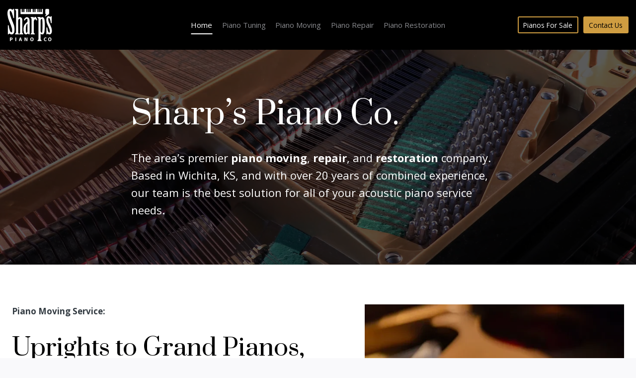

--- FILE ---
content_type: text/html; charset=UTF-8
request_url: https://sharpspiano.com/
body_size: 24816
content:
<!doctype html>
<html lang="en-US" class="no-js" itemtype="https://schema.org/WebPage" itemscope>
<head>
	<meta charset="UTF-8">
	<meta name="viewport" content="width=device-width, initial-scale=1, minimum-scale=1">
	<style id="jetpack-boost-critical-css">@media all{.wp-block-kadence-column{display:flex;flex-direction:column;z-index:1;min-width:0;min-height:0;}.kt-inside-inner-col{flex-direction:column;border:0 solid transparent;position:relative;}}@media all{.kb-row-layout-wrap{position:relative;border:0 solid transparent;}.kb-row-layout-wrap:before{clear:both;display:table;content:"";}.kt-row-column-wrap{display:grid;grid-template-columns:minmax(0,1fr);gap:var(--global-row-gutter-md,2rem) var(--global-row-gutter-md,2rem);grid-auto-rows:minmax(min-content,max-content);z-index:1;position:relative;}.wp-block-kadence-rowlayout .kt-row-column-wrap.kb-theme-content-width{margin-left:auto;margin-right:auto;}.kt-row-has-bg>.kt-row-column-wrap{padding-left:var(--global-content-edge-padding,15px);padding-right:var(--global-content-edge-padding,15px);}.kt-row-layout-overlay{top:0;left:0;position:absolute;opacity:.3;height:100%;width:100%;z-index:0;filter:opacity(100%);}.kb-blocks-bg-video-container{bottom:0;right:0;top:0;left:0;position:absolute;overflow:hidden;}.kb-blocks-bg-video-container .kb-blocks-bg-video{position:absolute;top:50%;left:50%;transform:translate(-50%,-50%);height:auto;width:100%;min-width:100%;min-height:100%;}.kb-blocks-bg-video{object-position:50% 50%;object-fit:cover;background-position:center center;width:100%;height:100%;}}@media all{.wp-block-kadence-image img{max-width:100%;border:0 solid currentColor;box-sizing:border-box;}.wp-block-kadence-image .aligncenter{text-align:center;}.wp-block-kadence-image .aligncenter{display:table;}.wp-block-kadence-image .aligncenter{margin-left:auto;margin-right:auto;}.wp-block-kadence-image figure{margin:0;}}@media all{.wp-block-kadence-query .wp-block-kadence-query-card .kb-query-grid-wrap *{box-sizing:border-box;}.wp-block-kadence-query-card .overlay{background:linear-gradient(-45deg,var(--global-palette9,#fff),var(--global-palette7,#edf2f7),var(--global-palette9,#fff),var(--global-palette8,#f7fafc));background-size:200% 200%;display:none;height:100%;opacity:0;position:absolute;width:100%;}}@media all{.site-branding{max-height:inherit;}.site-branding a.brand{display:flex;gap:1em;flex-direction:row;align-items:center;text-decoration:none;color:inherit;max-height:inherit;}.site-branding a.brand img{display:block;}.header-navigation[class*=header-navigation-style-underline] .header-menu-container>ul>li>a{position:relative;}.header-navigation[class*=header-navigation-style-underline] .header-menu-container>ul>li>a:after{content:"";width:100%;position:absolute;bottom:0;height:2px;right:50%;background:currentColor;transform:scale(0,0) translate(-50%,0);}.header-navigation[class*=header-navigation-style-underline] .header-menu-container>ul>li.current-menu-item>a:after{transform:scale(1,1) translate(50%,0);}.header-menu-container,.header-navigation{display:flex;}.header-navigation li.menu-item>a{display:block;width:100%;text-decoration:none;color:var(--global-palette4);transform:translate3d(0,0,0);}.header-navigation ul li.menu-item>a{padding:.6em .5em;}.header-navigation .menu{display:flex;flex-wrap:wrap;justify-content:center;align-items:center;list-style:none;margin:0;padding:0;}.menu-toggle-open{display:flex;background:rgba(0,0,0,0);align-items:center;box-shadow:none;}.menu-toggle-open .menu-toggle-icon{display:flex;}.menu-toggle-open.menu-toggle-style-default{border:0;}.wp-site-blocks .menu-toggle-open{box-shadow:none;}.mobile-navigation{width:100%;}.mobile-navigation a{display:block;width:100%;text-decoration:none;padding:.6em .5em;}.mobile-navigation ul{display:block;list-style:none;margin:0;padding:0;}.popup-drawer{position:fixed;display:none;top:0;bottom:0;left:-99999rem;right:99999rem;z-index:100000;}.popup-drawer .drawer-overlay{background-color:rgba(0,0,0,.4);position:fixed;top:0;right:0;bottom:0;left:0;opacity:0;}.popup-drawer .drawer-inner{width:100%;transform:translateX(100%);max-width:90%;right:0;top:0;overflow:auto;background:#090c10;color:#fff;bottom:0;opacity:0;position:fixed;box-shadow:0 0 2rem 0 rgba(0,0,0,.1);display:flex;flex-direction:column;}.popup-drawer .drawer-header{padding:0 1.5em;display:flex;justify-content:flex-end;min-height:calc(1.2em + 24px);}.popup-drawer .drawer-header .drawer-toggle{background:rgba(0,0,0,0);border:0;font-size:24px;line-height:1;padding:.6em .15em;color:inherit;display:flex;box-shadow:none;border-radius:0;}.popup-drawer .drawer-content{padding:0 1.5em 1.5em;}.popup-drawer .drawer-header .drawer-toggle{width:1em;position:relative;height:1em;box-sizing:content-box;font-size:24px;}.drawer-toggle .toggle-close-bar{width:.75em;height:.08em;background:currentColor;transform-origin:center center;position:absolute;margin-top:-.04em;opacity:0;border-radius:.08em;left:50%;margin-left:-.375em;top:50%;transform:rotate(45deg) translateX(-50%);}.drawer-toggle .toggle-close-bar:last-child{transform:rotate(-45deg) translateX(50%);}#main-header{display:none;}#masthead{position:relative;z-index:11;}@media screen and (min-width:1025px){#main-header{display:block;}#mobile-header{display:none;}}.site-header-row{display:grid;grid-template-columns:auto auto;}.site-header-row.site-header-row-center-column{grid-template-columns:1fr auto 1fr;}.site-header-section{display:flex;max-height:inherit;}.site-header-item{display:flex;align-items:center;margin-right:10px;max-height:inherit;}.site-header-section>.site-header-item:last-child{margin-right:0;}.drawer-content .site-header-item{margin-right:0;margin-bottom:10px;}.drawer-content .site-header-item:last-child{margin-bottom:0;}.site-header-section-right{justify-content:flex-end;}.site-header-section-center{justify-content:center;}.site-header-section-left-center{flex-grow:1;justify-content:flex-end;}.site-header-section-right-center{flex-grow:1;justify-content:flex-start;}#main-header .header-button.button-style-outline{background:rgba(0,0,0,0) !important;}#mobile-drawer{z-index:99999;}}@media all{html{line-height:1.15;-webkit-text-size-adjust:100%;}body{margin:0;}main{display:block;min-width:0;}a{background-color:rgba(0,0,0,0);}strong{font-weight:700;}img{border-style:none;}button,input{font-size:100%;margin:0;}button,input{overflow:visible;}button{text-transform:none;}button{-webkit-appearance:button;}:root{--global-gray-500:#a0aec0;--global-sm-spacing:1.5rem;--global-md-spacing:2rem;--global-xxl-spacing:5rem;}h2{padding:0;margin:0;}html{box-sizing:border-box;}*,::after,::before{box-sizing:inherit;}ul{margin:0 0 1.5em 1.5em;padding:0;}ul{list-style:disc;}img{display:block;height:auto;max-width:100%;}figure{margin:.5em 0;}a{color:var(--global-palette-highlight);text-underline-offset:.1em;}.screen-reader-text{clip:rect(1px,1px,1px,1px);position:absolute !important;height:1px;width:1px;overflow:hidden;word-wrap:normal !important;}.button,button{border-radius:3px;background:var(--global-palette-btn-bg);color:var(--global-palette-btn);padding:.4em 1em;border:0;font-size:1.125rem;line-height:1.6;display:inline-block;font-family:inherit;text-decoration:none;box-shadow:0 0 0 -7px transparent;}.button.button-size-small{font-size:80%;padding:.3em .7em;}.button.button-style-outline{border:2px solid currentColor;}.button.button-style-outline:not(.has-background){background:rgba(0,0,0,0);}.button-style-outline:not(.has-text-color){color:var(--global-palette-btn-out,var(--global-palette-btn-bg));}.kadence-svg-iconset{display:inline-flex;align-self:center;}.kadence-svg-iconset svg{height:1em;width:1em;}:root .has-theme-palette-9-color{color:var(--global-palette9);}.kt-clear::after,.kt-clear::before{content:" ";display:table;}.kt-clear::after{clear:both;}.content-area{margin:var(--global-xxl-spacing) 0;}.entry-content{word-break:break-word;}.content-width-fullwidth .content-container.site-container{max-width:none;padding:0;}.content-width-fullwidth .content-area{margin-top:0;margin-bottom:0;}.site-container{margin:0 auto;padding:0 var(--global-content-edge-padding);}.content-bg{background:#fff;}.content-style-unboxed .entry:not(.loop-entry)>.entry-content-wrap{padding:0;}.content-style-unboxed .content-bg:not(.loop-entry){background:rgba(0,0,0,0);}.content-style-unboxed .entry:not(.loop-entry){box-shadow:none;border-radius:0;}#wrapper{overflow:hidden;overflow:clip;}.aligncenter{clear:both;display:block;margin-left:auto;margin-right:auto;text-align:center;}body.footer-on-bottom #wrapper{min-height:100vh;display:flex;flex-direction:column;}body.footer-on-bottom #inner-wrap{flex:1 0 auto;}}@media all{.screen-reader-text{border:0;clip-path:inset(50%);height:1px;margin:-1px;overflow:hidden;padding:0;position:absolute;width:1px;word-wrap:normal !important;}}@media all{.widget{margin-top:0;margin-bottom:1.5em;}.entry{box-shadow:0 15px 25px -10px rgba(0,0,0,.05);border-radius:.25rem;}.content-wrap{position:relative;}.site-main{min-width:0;}.single-content{margin:var(--global-md-spacing) 0 0;}.single-content figure,.single-content p{margin-top:0;margin-bottom:var(--global-md-spacing);}.single-content h2{margin:1.5em 0 .5em;}.single-content h2:first-child{margin-top:0;}.single-content h2+*{margin-top:0;}.single-content figure:last-child,.single-content p:last-child{margin-bottom:0;}.entry-content:after{display:table;clear:both;content:"";}.content-title-style-hide .entry-content{margin:0;}}</style><title>Sharp&#039;s Piano Co. &#8211; Wichita Piano Tuning, Moving, Repair, and Restoration</title>
<meta name='robots' content='max-image-preview:large' />
<link rel='dns-prefetch' href='//stats.wp.com' />
<link rel='preconnect' href='//i0.wp.com' />
<link rel='preconnect' href='//c0.wp.com' />
<link rel="alternate" type="application/rss+xml" title="Sharp&#039;s Piano Co. &raquo; Feed" href="https://sharpspiano.com/feed/" />
<link rel="alternate" type="application/rss+xml" title="Sharp&#039;s Piano Co. &raquo; Comments Feed" href="https://sharpspiano.com/comments/feed/" />
			
			<link rel="alternate" title="oEmbed (JSON)" type="application/json+oembed" href="https://sharpspiano.com/wp-json/oembed/1.0/embed?url=https%3A%2F%2Fsharpspiano.com%2F" />
<link rel="alternate" title="oEmbed (XML)" type="text/xml+oembed" href="https://sharpspiano.com/wp-json/oembed/1.0/embed?url=https%3A%2F%2Fsharpspiano.com%2F&#038;format=xml" />
<style id='wp-img-auto-sizes-contain-inline-css'>
img:is([sizes=auto i],[sizes^="auto," i]){contain-intrinsic-size:3000px 1500px}
/*# sourceURL=wp-img-auto-sizes-contain-inline-css */
</style>
<noscript><link rel='stylesheet' id='kadence-blocks-rowlayout-css' href='https://sharpspiano.com/wp-content/plugins/kadence-blocks/dist/style-blocks-rowlayout.css?ver=3.5.29' media='all' />
</noscript><link rel='stylesheet' id='kadence-blocks-rowlayout-css' href='https://sharpspiano.com/wp-content/plugins/kadence-blocks/dist/style-blocks-rowlayout.css?ver=3.5.29' media="not all" data-media="all" onload="this.media=this.dataset.media; delete this.dataset.media; this.removeAttribute( 'onload' );" />
<noscript><link rel='stylesheet' id='kadence-blocks-column-css' href='https://sharpspiano.com/wp-content/plugins/kadence-blocks/dist/style-blocks-column.css?ver=3.5.29' media='all' />
</noscript><link rel='stylesheet' id='kadence-blocks-column-css' href='https://sharpspiano.com/wp-content/plugins/kadence-blocks/dist/style-blocks-column.css?ver=3.5.29' media="not all" data-media="all" onload="this.media=this.dataset.media; delete this.dataset.media; this.removeAttribute( 'onload' );" />
<noscript><link rel='stylesheet' id='kadence-blocks-image-css' href='https://sharpspiano.com/wp-content/plugins/kadence-blocks/dist/style-blocks-image.css?ver=3.5.29' media='all' />
</noscript><link rel='stylesheet' id='kadence-blocks-image-css' href='https://sharpspiano.com/wp-content/plugins/kadence-blocks/dist/style-blocks-image.css?ver=3.5.29' media="not all" data-media="all" onload="this.media=this.dataset.media; delete this.dataset.media; this.removeAttribute( 'onload' );" />
<style id='kadence-blocks-advancedheading-inline-css'>
.wp-block-kadence-advancedheading mark{background:transparent;border-style:solid;border-width:0}.wp-block-kadence-advancedheading mark.kt-highlight{color:#f76a0c;}.kb-adv-heading-icon{display: inline-flex;justify-content: center;align-items: center;} .is-layout-constrained > .kb-advanced-heading-link {display: block;}.single-content .kadence-advanced-heading-wrapper h1, .single-content .kadence-advanced-heading-wrapper h2, .single-content .kadence-advanced-heading-wrapper h3, .single-content .kadence-advanced-heading-wrapper h4, .single-content .kadence-advanced-heading-wrapper h5, .single-content .kadence-advanced-heading-wrapper h6 {margin: 1.5em 0 .5em;}.single-content .kadence-advanced-heading-wrapper+* { margin-top:0;}.kb-screen-reader-text{position:absolute;width:1px;height:1px;padding:0;margin:-1px;overflow:hidden;clip:rect(0,0,0,0);}
/*# sourceURL=kadence-blocks-advancedheading-inline-css */
</style>
<noscript><link rel='stylesheet' id='kadence-blocks-iconlist-css' href='https://sharpspiano.com/wp-content/plugins/kadence-blocks/dist/style-blocks-iconlist.css?ver=3.5.29' media='all' />
</noscript><link rel='stylesheet' id='kadence-blocks-iconlist-css' href='https://sharpspiano.com/wp-content/plugins/kadence-blocks/dist/style-blocks-iconlist.css?ver=3.5.29' media="not all" data-media="all" onload="this.media=this.dataset.media; delete this.dataset.media; this.removeAttribute( 'onload' );" />
<noscript><link rel='stylesheet' id='kadence-blocks-pro-query-css' href='https://sharpspiano.com/wp-content/plugins/kadence-blocks-pro/dist/style-blocks-query.css?ver=2.8.6' media='all' />
</noscript><link rel='stylesheet' id='kadence-blocks-pro-query-css' href='https://sharpspiano.com/wp-content/plugins/kadence-blocks-pro/dist/style-blocks-query.css?ver=2.8.6' media="not all" data-media="all" onload="this.media=this.dataset.media; delete this.dataset.media; this.removeAttribute( 'onload' );" />
<style id='wp-emoji-styles-inline-css'>

	img.wp-smiley, img.emoji {
		display: inline !important;
		border: none !important;
		box-shadow: none !important;
		height: 1em !important;
		width: 1em !important;
		margin: 0 0.07em !important;
		vertical-align: -0.1em !important;
		background: none !important;
		padding: 0 !important;
	}
/*# sourceURL=wp-emoji-styles-inline-css */
</style>
<style id='wp-block-library-inline-css'>
:root{--wp-block-synced-color:#7a00df;--wp-block-synced-color--rgb:122,0,223;--wp-bound-block-color:var(--wp-block-synced-color);--wp-editor-canvas-background:#ddd;--wp-admin-theme-color:#007cba;--wp-admin-theme-color--rgb:0,124,186;--wp-admin-theme-color-darker-10:#006ba1;--wp-admin-theme-color-darker-10--rgb:0,107,160.5;--wp-admin-theme-color-darker-20:#005a87;--wp-admin-theme-color-darker-20--rgb:0,90,135;--wp-admin-border-width-focus:2px}@media (min-resolution:192dpi){:root{--wp-admin-border-width-focus:1.5px}}.wp-element-button{cursor:pointer}:root .has-very-light-gray-background-color{background-color:#eee}:root .has-very-dark-gray-background-color{background-color:#313131}:root .has-very-light-gray-color{color:#eee}:root .has-very-dark-gray-color{color:#313131}:root .has-vivid-green-cyan-to-vivid-cyan-blue-gradient-background{background:linear-gradient(135deg,#00d084,#0693e3)}:root .has-purple-crush-gradient-background{background:linear-gradient(135deg,#34e2e4,#4721fb 50%,#ab1dfe)}:root .has-hazy-dawn-gradient-background{background:linear-gradient(135deg,#faaca8,#dad0ec)}:root .has-subdued-olive-gradient-background{background:linear-gradient(135deg,#fafae1,#67a671)}:root .has-atomic-cream-gradient-background{background:linear-gradient(135deg,#fdd79a,#004a59)}:root .has-nightshade-gradient-background{background:linear-gradient(135deg,#330968,#31cdcf)}:root .has-midnight-gradient-background{background:linear-gradient(135deg,#020381,#2874fc)}:root{--wp--preset--font-size--normal:16px;--wp--preset--font-size--huge:42px}.has-regular-font-size{font-size:1em}.has-larger-font-size{font-size:2.625em}.has-normal-font-size{font-size:var(--wp--preset--font-size--normal)}.has-huge-font-size{font-size:var(--wp--preset--font-size--huge)}.has-text-align-center{text-align:center}.has-text-align-left{text-align:left}.has-text-align-right{text-align:right}.has-fit-text{white-space:nowrap!important}#end-resizable-editor-section{display:none}.aligncenter{clear:both}.items-justified-left{justify-content:flex-start}.items-justified-center{justify-content:center}.items-justified-right{justify-content:flex-end}.items-justified-space-between{justify-content:space-between}.screen-reader-text{border:0;clip-path:inset(50%);height:1px;margin:-1px;overflow:hidden;padding:0;position:absolute;width:1px;word-wrap:normal!important}.screen-reader-text:focus{background-color:#ddd;clip-path:none;color:#444;display:block;font-size:1em;height:auto;left:5px;line-height:normal;padding:15px 23px 14px;text-decoration:none;top:5px;width:auto;z-index:100000}html :where(.has-border-color){border-style:solid}html :where([style*=border-top-color]){border-top-style:solid}html :where([style*=border-right-color]){border-right-style:solid}html :where([style*=border-bottom-color]){border-bottom-style:solid}html :where([style*=border-left-color]){border-left-style:solid}html :where([style*=border-width]){border-style:solid}html :where([style*=border-top-width]){border-top-style:solid}html :where([style*=border-right-width]){border-right-style:solid}html :where([style*=border-bottom-width]){border-bottom-style:solid}html :where([style*=border-left-width]){border-left-style:solid}html :where(img[class*=wp-image-]){height:auto;max-width:100%}:where(figure){margin:0 0 1em}html :where(.is-position-sticky){--wp-admin--admin-bar--position-offset:var(--wp-admin--admin-bar--height,0px)}@media screen and (max-width:600px){html :where(.is-position-sticky){--wp-admin--admin-bar--position-offset:0px}}

/*# sourceURL=wp-block-library-inline-css */
</style><style id='wp-block-paragraph-inline-css'>
.is-small-text{font-size:.875em}.is-regular-text{font-size:1em}.is-large-text{font-size:2.25em}.is-larger-text{font-size:3em}.has-drop-cap:not(:focus):first-letter{float:left;font-size:8.4em;font-style:normal;font-weight:100;line-height:.68;margin:.05em .1em 0 0;text-transform:uppercase}body.rtl .has-drop-cap:not(:focus):first-letter{float:none;margin-left:.1em}p.has-drop-cap.has-background{overflow:hidden}:root :where(p.has-background){padding:1.25em 2.375em}:where(p.has-text-color:not(.has-link-color)) a{color:inherit}p.has-text-align-left[style*="writing-mode:vertical-lr"],p.has-text-align-right[style*="writing-mode:vertical-rl"]{rotate:180deg}
/*# sourceURL=https://c0.wp.com/c/6.9/wp-includes/blocks/paragraph/style.min.css */
</style>
<style id='global-styles-inline-css'>
:root{--wp--preset--aspect-ratio--square: 1;--wp--preset--aspect-ratio--4-3: 4/3;--wp--preset--aspect-ratio--3-4: 3/4;--wp--preset--aspect-ratio--3-2: 3/2;--wp--preset--aspect-ratio--2-3: 2/3;--wp--preset--aspect-ratio--16-9: 16/9;--wp--preset--aspect-ratio--9-16: 9/16;--wp--preset--color--black: #000000;--wp--preset--color--cyan-bluish-gray: #abb8c3;--wp--preset--color--white: #ffffff;--wp--preset--color--pale-pink: #f78da7;--wp--preset--color--vivid-red: #cf2e2e;--wp--preset--color--luminous-vivid-orange: #ff6900;--wp--preset--color--luminous-vivid-amber: #fcb900;--wp--preset--color--light-green-cyan: #7bdcb5;--wp--preset--color--vivid-green-cyan: #00d084;--wp--preset--color--pale-cyan-blue: #8ed1fc;--wp--preset--color--vivid-cyan-blue: #0693e3;--wp--preset--color--vivid-purple: #9b51e0;--wp--preset--color--theme-palette-1: var(--global-palette1);--wp--preset--color--theme-palette-2: var(--global-palette2);--wp--preset--color--theme-palette-3: var(--global-palette3);--wp--preset--color--theme-palette-4: var(--global-palette4);--wp--preset--color--theme-palette-5: var(--global-palette5);--wp--preset--color--theme-palette-6: var(--global-palette6);--wp--preset--color--theme-palette-7: var(--global-palette7);--wp--preset--color--theme-palette-8: var(--global-palette8);--wp--preset--color--theme-palette-9: var(--global-palette9);--wp--preset--color--theme-palette-10: var(--global-palette10);--wp--preset--color--theme-palette-11: var(--global-palette11);--wp--preset--color--theme-palette-12: var(--global-palette12);--wp--preset--color--theme-palette-13: var(--global-palette13);--wp--preset--color--theme-palette-14: var(--global-palette14);--wp--preset--color--theme-palette-15: var(--global-palette15);--wp--preset--gradient--vivid-cyan-blue-to-vivid-purple: linear-gradient(135deg,rgb(6,147,227) 0%,rgb(155,81,224) 100%);--wp--preset--gradient--light-green-cyan-to-vivid-green-cyan: linear-gradient(135deg,rgb(122,220,180) 0%,rgb(0,208,130) 100%);--wp--preset--gradient--luminous-vivid-amber-to-luminous-vivid-orange: linear-gradient(135deg,rgb(252,185,0) 0%,rgb(255,105,0) 100%);--wp--preset--gradient--luminous-vivid-orange-to-vivid-red: linear-gradient(135deg,rgb(255,105,0) 0%,rgb(207,46,46) 100%);--wp--preset--gradient--very-light-gray-to-cyan-bluish-gray: linear-gradient(135deg,rgb(238,238,238) 0%,rgb(169,184,195) 100%);--wp--preset--gradient--cool-to-warm-spectrum: linear-gradient(135deg,rgb(74,234,220) 0%,rgb(151,120,209) 20%,rgb(207,42,186) 40%,rgb(238,44,130) 60%,rgb(251,105,98) 80%,rgb(254,248,76) 100%);--wp--preset--gradient--blush-light-purple: linear-gradient(135deg,rgb(255,206,236) 0%,rgb(152,150,240) 100%);--wp--preset--gradient--blush-bordeaux: linear-gradient(135deg,rgb(254,205,165) 0%,rgb(254,45,45) 50%,rgb(107,0,62) 100%);--wp--preset--gradient--luminous-dusk: linear-gradient(135deg,rgb(255,203,112) 0%,rgb(199,81,192) 50%,rgb(65,88,208) 100%);--wp--preset--gradient--pale-ocean: linear-gradient(135deg,rgb(255,245,203) 0%,rgb(182,227,212) 50%,rgb(51,167,181) 100%);--wp--preset--gradient--electric-grass: linear-gradient(135deg,rgb(202,248,128) 0%,rgb(113,206,126) 100%);--wp--preset--gradient--midnight: linear-gradient(135deg,rgb(2,3,129) 0%,rgb(40,116,252) 100%);--wp--preset--font-size--small: var(--global-font-size-small);--wp--preset--font-size--medium: var(--global-font-size-medium);--wp--preset--font-size--large: var(--global-font-size-large);--wp--preset--font-size--x-large: 42px;--wp--preset--font-size--larger: var(--global-font-size-larger);--wp--preset--font-size--xxlarge: var(--global-font-size-xxlarge);--wp--preset--spacing--20: 0.44rem;--wp--preset--spacing--30: 0.67rem;--wp--preset--spacing--40: 1rem;--wp--preset--spacing--50: 1.5rem;--wp--preset--spacing--60: 2.25rem;--wp--preset--spacing--70: 3.38rem;--wp--preset--spacing--80: 5.06rem;--wp--preset--shadow--natural: 6px 6px 9px rgba(0, 0, 0, 0.2);--wp--preset--shadow--deep: 12px 12px 50px rgba(0, 0, 0, 0.4);--wp--preset--shadow--sharp: 6px 6px 0px rgba(0, 0, 0, 0.2);--wp--preset--shadow--outlined: 6px 6px 0px -3px rgb(255, 255, 255), 6px 6px rgb(0, 0, 0);--wp--preset--shadow--crisp: 6px 6px 0px rgb(0, 0, 0);}:where(.is-layout-flex){gap: 0.5em;}:where(.is-layout-grid){gap: 0.5em;}body .is-layout-flex{display: flex;}.is-layout-flex{flex-wrap: wrap;align-items: center;}.is-layout-flex > :is(*, div){margin: 0;}body .is-layout-grid{display: grid;}.is-layout-grid > :is(*, div){margin: 0;}:where(.wp-block-columns.is-layout-flex){gap: 2em;}:where(.wp-block-columns.is-layout-grid){gap: 2em;}:where(.wp-block-post-template.is-layout-flex){gap: 1.25em;}:where(.wp-block-post-template.is-layout-grid){gap: 1.25em;}.has-black-color{color: var(--wp--preset--color--black) !important;}.has-cyan-bluish-gray-color{color: var(--wp--preset--color--cyan-bluish-gray) !important;}.has-white-color{color: var(--wp--preset--color--white) !important;}.has-pale-pink-color{color: var(--wp--preset--color--pale-pink) !important;}.has-vivid-red-color{color: var(--wp--preset--color--vivid-red) !important;}.has-luminous-vivid-orange-color{color: var(--wp--preset--color--luminous-vivid-orange) !important;}.has-luminous-vivid-amber-color{color: var(--wp--preset--color--luminous-vivid-amber) !important;}.has-light-green-cyan-color{color: var(--wp--preset--color--light-green-cyan) !important;}.has-vivid-green-cyan-color{color: var(--wp--preset--color--vivid-green-cyan) !important;}.has-pale-cyan-blue-color{color: var(--wp--preset--color--pale-cyan-blue) !important;}.has-vivid-cyan-blue-color{color: var(--wp--preset--color--vivid-cyan-blue) !important;}.has-vivid-purple-color{color: var(--wp--preset--color--vivid-purple) !important;}.has-black-background-color{background-color: var(--wp--preset--color--black) !important;}.has-cyan-bluish-gray-background-color{background-color: var(--wp--preset--color--cyan-bluish-gray) !important;}.has-white-background-color{background-color: var(--wp--preset--color--white) !important;}.has-pale-pink-background-color{background-color: var(--wp--preset--color--pale-pink) !important;}.has-vivid-red-background-color{background-color: var(--wp--preset--color--vivid-red) !important;}.has-luminous-vivid-orange-background-color{background-color: var(--wp--preset--color--luminous-vivid-orange) !important;}.has-luminous-vivid-amber-background-color{background-color: var(--wp--preset--color--luminous-vivid-amber) !important;}.has-light-green-cyan-background-color{background-color: var(--wp--preset--color--light-green-cyan) !important;}.has-vivid-green-cyan-background-color{background-color: var(--wp--preset--color--vivid-green-cyan) !important;}.has-pale-cyan-blue-background-color{background-color: var(--wp--preset--color--pale-cyan-blue) !important;}.has-vivid-cyan-blue-background-color{background-color: var(--wp--preset--color--vivid-cyan-blue) !important;}.has-vivid-purple-background-color{background-color: var(--wp--preset--color--vivid-purple) !important;}.has-black-border-color{border-color: var(--wp--preset--color--black) !important;}.has-cyan-bluish-gray-border-color{border-color: var(--wp--preset--color--cyan-bluish-gray) !important;}.has-white-border-color{border-color: var(--wp--preset--color--white) !important;}.has-pale-pink-border-color{border-color: var(--wp--preset--color--pale-pink) !important;}.has-vivid-red-border-color{border-color: var(--wp--preset--color--vivid-red) !important;}.has-luminous-vivid-orange-border-color{border-color: var(--wp--preset--color--luminous-vivid-orange) !important;}.has-luminous-vivid-amber-border-color{border-color: var(--wp--preset--color--luminous-vivid-amber) !important;}.has-light-green-cyan-border-color{border-color: var(--wp--preset--color--light-green-cyan) !important;}.has-vivid-green-cyan-border-color{border-color: var(--wp--preset--color--vivid-green-cyan) !important;}.has-pale-cyan-blue-border-color{border-color: var(--wp--preset--color--pale-cyan-blue) !important;}.has-vivid-cyan-blue-border-color{border-color: var(--wp--preset--color--vivid-cyan-blue) !important;}.has-vivid-purple-border-color{border-color: var(--wp--preset--color--vivid-purple) !important;}.has-vivid-cyan-blue-to-vivid-purple-gradient-background{background: var(--wp--preset--gradient--vivid-cyan-blue-to-vivid-purple) !important;}.has-light-green-cyan-to-vivid-green-cyan-gradient-background{background: var(--wp--preset--gradient--light-green-cyan-to-vivid-green-cyan) !important;}.has-luminous-vivid-amber-to-luminous-vivid-orange-gradient-background{background: var(--wp--preset--gradient--luminous-vivid-amber-to-luminous-vivid-orange) !important;}.has-luminous-vivid-orange-to-vivid-red-gradient-background{background: var(--wp--preset--gradient--luminous-vivid-orange-to-vivid-red) !important;}.has-very-light-gray-to-cyan-bluish-gray-gradient-background{background: var(--wp--preset--gradient--very-light-gray-to-cyan-bluish-gray) !important;}.has-cool-to-warm-spectrum-gradient-background{background: var(--wp--preset--gradient--cool-to-warm-spectrum) !important;}.has-blush-light-purple-gradient-background{background: var(--wp--preset--gradient--blush-light-purple) !important;}.has-blush-bordeaux-gradient-background{background: var(--wp--preset--gradient--blush-bordeaux) !important;}.has-luminous-dusk-gradient-background{background: var(--wp--preset--gradient--luminous-dusk) !important;}.has-pale-ocean-gradient-background{background: var(--wp--preset--gradient--pale-ocean) !important;}.has-electric-grass-gradient-background{background: var(--wp--preset--gradient--electric-grass) !important;}.has-midnight-gradient-background{background: var(--wp--preset--gradient--midnight) !important;}.has-small-font-size{font-size: var(--wp--preset--font-size--small) !important;}.has-medium-font-size{font-size: var(--wp--preset--font-size--medium) !important;}.has-large-font-size{font-size: var(--wp--preset--font-size--large) !important;}.has-x-large-font-size{font-size: var(--wp--preset--font-size--x-large) !important;}
/*# sourceURL=global-styles-inline-css */
</style>

<style id='classic-theme-styles-inline-css'>
/*! This file is auto-generated */
.wp-block-button__link{color:#fff;background-color:#32373c;border-radius:9999px;box-shadow:none;text-decoration:none;padding:calc(.667em + 2px) calc(1.333em + 2px);font-size:1.125em}.wp-block-file__button{background:#32373c;color:#fff;text-decoration:none}
/*# sourceURL=/wp-includes/css/classic-themes.min.css */
</style>
<noscript><link rel='stylesheet' id='jetpack-instant-search-css' href='https://sharpspiano.com/wp-content/plugins/jetpack/jetpack_vendor/automattic/jetpack-search/build/instant-search/jp-search.chunk-main-payload.css?minify=false&#038;ver=75be4b99af5da8e881da' media='all' />
</noscript><link rel='stylesheet' id='jetpack-instant-search-css' href='https://sharpspiano.com/wp-content/plugins/jetpack/jetpack_vendor/automattic/jetpack-search/build/instant-search/jp-search.chunk-main-payload.css?minify=false&#038;ver=75be4b99af5da8e881da' media="not all" data-media="all" onload="this.media=this.dataset.media; delete this.dataset.media; this.removeAttribute( 'onload' );" />
<noscript><link rel='stylesheet' id='kadence-global-css' href='https://sharpspiano.com/wp-content/themes/kadence/assets/css/global.min.css?ver=1.4.2' media='all' />
</noscript><link rel='stylesheet' id='kadence-global-css' href='https://sharpspiano.com/wp-content/themes/kadence/assets/css/global.min.css?ver=1.4.2' media="not all" data-media="all" onload="this.media=this.dataset.media; delete this.dataset.media; this.removeAttribute( 'onload' );" />
<style id='kadence-global-inline-css'>
/* Kadence Base CSS */
:root{--global-palette1:#cf9d41;--global-palette2:#a37217;--global-palette3:#000000;--global-palette4:#333b42;--global-palette5:#3d4750;--global-palette6:#7b8794;--global-palette7:#f3f4f7;--global-palette8:#f9f9fb;--global-palette9:#ffffff;--global-palette10:oklch(from var(--global-palette1) calc(l + 0.10 * (1 - l)) calc(c * 1.00) calc(h + 180) / 100%);--global-palette11:#13612e;--global-palette12:#1159af;--global-palette13:#b82105;--global-palette14:#f7630c;--global-palette15:#f5a524;--global-palette9rgb:255, 255, 255;--global-palette-highlight:var(--global-palette1);--global-palette-highlight-alt:var(--global-palette2);--global-palette-highlight-alt2:var(--global-palette9);--global-palette-btn-bg:var(--global-palette1);--global-palette-btn-bg-hover:var(--global-palette2);--global-palette-btn:var(--global-palette9);--global-palette-btn-hover:var(--global-palette9);--global-palette-btn-sec-bg:var(--global-palette7);--global-palette-btn-sec-bg-hover:var(--global-palette2);--global-palette-btn-sec:var(--global-palette3);--global-palette-btn-sec-hover:var(--global-palette9);--global-body-font-family:'Open Sans', sans-serif;--global-heading-font-family:Prata, serif;--global-primary-nav-font-family:inherit;--global-fallback-font:sans-serif;--global-display-fallback-font:sans-serif;--global-content-width:1290px;--global-content-wide-width:calc(1290px + 230px);--global-content-narrow-width:842px;--global-content-edge-padding:1.5rem;--global-content-boxed-padding:2rem;--global-calc-content-width:calc(1290px - var(--global-content-edge-padding) - var(--global-content-edge-padding) );--wp--style--global--content-size:var(--global-calc-content-width);}.wp-site-blocks{--global-vw:calc( 100vw - ( 0.5 * var(--scrollbar-offset)));}body{background:var(--global-palette8);-webkit-font-smoothing:antialiased;-moz-osx-font-smoothing:grayscale;}body, input, select, optgroup, textarea{font-style:normal;font-weight:normal;font-size:17px;line-height:1.6;font-family:var(--global-body-font-family);color:var(--global-palette4);}.content-bg, body.content-style-unboxed .site{background:var(--global-palette9);}h1,h2,h3,h4,h5,h6{font-family:var(--global-heading-font-family);}h1{font-style:normal;font-weight:normal;font-size:32px;line-height:1.5;font-family:Prata, serif;color:var(--global-palette3);}h2{font-style:normal;font-weight:normal;font-size:28px;line-height:1.2;color:var(--global-palette3);}h3{font-style:normal;font-weight:normal;font-size:24px;line-height:1.5;color:var(--global-palette3);}h4{font-weight:700;font-size:22px;line-height:1.5;color:var(--global-palette4);}h5{font-weight:700;font-size:20px;line-height:1.5;color:var(--global-palette4);}h6{font-weight:700;font-size:18px;line-height:1.5;color:var(--global-palette5);}.entry-hero .kadence-breadcrumbs{max-width:1290px;}.site-container, .site-header-row-layout-contained, .site-footer-row-layout-contained, .entry-hero-layout-contained, .comments-area, .alignfull > .wp-block-cover__inner-container, .alignwide > .wp-block-cover__inner-container{max-width:var(--global-content-width);}.content-width-narrow .content-container.site-container, .content-width-narrow .hero-container.site-container{max-width:var(--global-content-narrow-width);}@media all and (min-width: 1520px){.wp-site-blocks .content-container  .alignwide{margin-left:-115px;margin-right:-115px;width:unset;max-width:unset;}}@media all and (min-width: 1102px){.content-width-narrow .wp-site-blocks .content-container .alignwide{margin-left:-130px;margin-right:-130px;width:unset;max-width:unset;}}.content-style-boxed .wp-site-blocks .entry-content .alignwide{margin-left:calc( -1 * var( --global-content-boxed-padding ) );margin-right:calc( -1 * var( --global-content-boxed-padding ) );}.content-area{margin-top:0rem;margin-bottom:0rem;}@media all and (max-width: 1024px){.content-area{margin-top:3rem;margin-bottom:3rem;}}@media all and (max-width: 767px){.content-area{margin-top:2rem;margin-bottom:2rem;}}@media all and (max-width: 1024px){:root{--global-content-boxed-padding:2rem;}}@media all and (max-width: 767px){:root{--global-content-boxed-padding:1.5rem;}}.entry-content-wrap{padding:2rem;}@media all and (max-width: 1024px){.entry-content-wrap{padding:2rem;}}@media all and (max-width: 767px){.entry-content-wrap{padding:1.5rem;}}.entry.single-entry{box-shadow:0px 15px 15px -10px rgba(0,0,0,0.05);}.entry.loop-entry{box-shadow:0px 15px 15px -10px rgba(0,0,0,0.05);}.loop-entry .entry-content-wrap{padding:2rem;}@media all and (max-width: 1024px){.loop-entry .entry-content-wrap{padding:2rem;}}@media all and (max-width: 767px){.loop-entry .entry-content-wrap{padding:1.5rem;}}button, .button, .wp-block-button__link, input[type="button"], input[type="reset"], input[type="submit"], .fl-button, .elementor-button-wrapper .elementor-button, .wc-block-components-checkout-place-order-button, .wc-block-cart__submit{box-shadow:0px 0px 0px -7px rgba(0,0,0,0);}button:hover, button:focus, button:active, .button:hover, .button:focus, .button:active, .wp-block-button__link:hover, .wp-block-button__link:focus, .wp-block-button__link:active, input[type="button"]:hover, input[type="button"]:focus, input[type="button"]:active, input[type="reset"]:hover, input[type="reset"]:focus, input[type="reset"]:active, input[type="submit"]:hover, input[type="submit"]:focus, input[type="submit"]:active, .elementor-button-wrapper .elementor-button:hover, .elementor-button-wrapper .elementor-button:focus, .elementor-button-wrapper .elementor-button:active, .wc-block-cart__submit:hover{box-shadow:0px 15px 25px -7px rgba(0,0,0,0.1);}.kb-button.kb-btn-global-outline.kb-btn-global-inherit{padding-top:calc(px - 2px);padding-right:calc(px - 2px);padding-bottom:calc(px - 2px);padding-left:calc(px - 2px);}@media all and (min-width: 1025px){.transparent-header .entry-hero .entry-hero-container-inner{padding-top:80px;}}@media all and (max-width: 1024px){.mobile-transparent-header .entry-hero .entry-hero-container-inner{padding-top:80px;}}@media all and (max-width: 767px){.mobile-transparent-header .entry-hero .entry-hero-container-inner{padding-top:80px;}}.wp-site-blocks .page-title h1{font-style:normal;color:var(--global-palette9);}.page-title .kadence-breadcrumbs{color:var(--global-palette7);}.page-hero-section .entry-hero-container-inner{background:var(--global-palette3);}.entry-hero.page-hero-section .entry-header{min-height:210px;}.page-hero-section .hero-section-overlay{background:rgba(31,41,51,0.9);}.entry-author-style-center{padding-top:var(--global-md-spacing);border-top:1px solid var(--global-gray-500);}.entry-author-style-center .entry-author-avatar, .entry-meta .author-avatar{display:none;}.entry-author-style-normal .entry-author-profile{padding-left:0px;}#comments .comment-meta{margin-left:0px;}
/* Kadence Header CSS */
@media all and (max-width: 1024px){.mobile-transparent-header #masthead{position:absolute;left:0px;right:0px;z-index:100;}.kadence-scrollbar-fixer.mobile-transparent-header #masthead{right:var(--scrollbar-offset,0);}.mobile-transparent-header #masthead, .mobile-transparent-header .site-top-header-wrap .site-header-row-container-inner, .mobile-transparent-header .site-main-header-wrap .site-header-row-container-inner, .mobile-transparent-header .site-bottom-header-wrap .site-header-row-container-inner{background:transparent;}.site-header-row-tablet-layout-fullwidth, .site-header-row-tablet-layout-standard{padding:0px;}}@media all and (min-width: 1025px){.transparent-header #masthead{position:absolute;left:0px;right:0px;z-index:100;}.transparent-header.kadence-scrollbar-fixer #masthead{right:var(--scrollbar-offset,0);}.transparent-header #masthead, .transparent-header .site-top-header-wrap .site-header-row-container-inner, .transparent-header .site-main-header-wrap .site-header-row-container-inner, .transparent-header .site-bottom-header-wrap .site-header-row-container-inner{background:transparent;}}.site-branding a.brand img{max-width:90px;}.site-branding a.brand img.svg-logo-image{width:90px;}@media all and (max-width: 1024px){.site-branding a.brand img{max-width:75px;}.site-branding a.brand img.svg-logo-image{width:75px;}}.site-branding{padding:0px 0px 0px 0px;}#masthead, #masthead .kadence-sticky-header.item-is-fixed:not(.item-at-start):not(.site-header-row-container):not(.site-main-header-wrap), #masthead .kadence-sticky-header.item-is-fixed:not(.item-at-start) > .site-header-row-container-inner{background:#ffffff;}.site-main-header-wrap .site-header-row-container-inner{background:#000000;}.site-main-header-inner-wrap{min-height:80px;}.site-main-header-wrap .site-header-row-container-inner>.site-container{padding:10px 15px 10px 15px;}.header-navigation[class*="header-navigation-style-underline"] .header-menu-container.primary-menu-container>ul>li>a:after{width:calc( 100% - 1.3em);}.main-navigation .primary-menu-container > ul > li.menu-item > a{padding-left:calc(1.3em / 2);padding-right:calc(1.3em / 2);padding-top:0.6em;padding-bottom:0.6em;color:#898a8e;}.main-navigation .primary-menu-container > ul > li.menu-item .dropdown-nav-special-toggle{right:calc(1.3em / 2);}.main-navigation .primary-menu-container > ul li.menu-item > a{font-style:normal;font-size:15px;line-height:1.3;}.main-navigation .primary-menu-container > ul > li.menu-item > a:hover{color:var(--global-palette-highlight);}
					.header-navigation[class*="header-navigation-style-underline"] .header-menu-container.primary-menu-container>ul>li.current-menu-ancestor>a:after,
					.header-navigation[class*="header-navigation-style-underline"] .header-menu-container.primary-menu-container>ul>li.current-page-parent>a:after,
					.header-navigation[class*="header-navigation-style-underline"] .header-menu-container.primary-menu-container>ul>li.current-product-ancestor>a:after
				{transform:scale(1, 1) translate(50%, 0);}
					.main-navigation .primary-menu-container > ul > li.menu-item.current-menu-item > a, 
					.main-navigation .primary-menu-container > ul > li.menu-item.current-menu-ancestor > a, 
					.main-navigation .primary-menu-container > ul > li.menu-item.current-page-parent > a,
					.main-navigation .primary-menu-container > ul > li.menu-item.current-product-ancestor > a
				{color:var(--global-palette9);}.header-navigation .header-menu-container ul ul.sub-menu, .header-navigation .header-menu-container ul ul.submenu{background:var(--global-palette3);box-shadow:0px 2px 13px 0px rgba(0,0,0,0.1);}.header-navigation .header-menu-container ul ul li.menu-item, .header-menu-container ul.menu > li.kadence-menu-mega-enabled > ul > li.menu-item > a{border-bottom:1px solid rgba(255,255,255,0.1);border-radius:0px 0px 0px 0px;}.header-navigation .header-menu-container ul ul li.menu-item > a{width:200px;padding-top:1em;padding-bottom:1em;color:var(--global-palette8);font-size:12px;}.header-navigation .header-menu-container ul ul li.menu-item > a:hover{color:var(--global-palette9);background:var(--global-palette4);border-radius:0px 0px 0px 0px;}.header-navigation .header-menu-container ul ul li.menu-item.current-menu-item > a{color:var(--global-palette9);background:var(--global-palette4);border-radius:0px 0px 0px 0px;}.mobile-toggle-open-container .menu-toggle-open, .mobile-toggle-open-container .menu-toggle-open:focus{color:var(--global-palette1);padding:0.4em 0.6em 0.4em 0.6em;font-size:14px;}.mobile-toggle-open-container .menu-toggle-open.menu-toggle-style-bordered{border:1px solid currentColor;}.mobile-toggle-open-container .menu-toggle-open .menu-toggle-icon{font-size:40px;}.mobile-toggle-open-container .menu-toggle-open:hover, .mobile-toggle-open-container .menu-toggle-open:focus-visible{color:var(--global-palette7);}.mobile-navigation ul li{font-size:14px;}.mobile-navigation ul li a{padding-top:1em;padding-bottom:1em;}.mobile-navigation ul li > a, .mobile-navigation ul li.menu-item-has-children > .drawer-nav-drop-wrap{color:var(--global-palette8);}.mobile-navigation ul li.current-menu-item > a, .mobile-navigation ul li.current-menu-item.menu-item-has-children > .drawer-nav-drop-wrap{color:var(--global-palette-highlight);}.mobile-navigation ul li.menu-item-has-children .drawer-nav-drop-wrap, .mobile-navigation ul li:not(.menu-item-has-children) a{border-bottom:1px solid rgba(255,255,255,0.1);}.mobile-navigation:not(.drawer-navigation-parent-toggle-true) ul li.menu-item-has-children .drawer-nav-drop-wrap button{border-left:1px solid rgba(255,255,255,0.1);}#mobile-drawer .drawer-header .drawer-toggle{padding:0.6em 0.15em 0.6em 0.15em;font-size:24px;}#main-header .header-button{color:var(--global-palette9);border:2px solid currentColor;border-color:var(--global-palette1);box-shadow:0px 0px 0px -7px rgba(0,0,0,0);}#main-header .header-button:hover{box-shadow:0px 15px 25px -7px rgba(0,0,0,0.1);}.mobile-header-button-wrap .mobile-header-button-inner-wrap .mobile-header-button{font-style:normal;font-size:15px;line-height:1.3;color:var(--global-palette9);border:2px solid currentColor;border-color:var(--global-palette1);box-shadow:0px 0px 0px -7px rgba(0,0,0,0);}.mobile-header-button-wrap .mobile-header-button-inner-wrap .mobile-header-button:hover{box-shadow:0px 15px 25px -7px rgba(0,0,0,0.1);}
/* Kadence Footer CSS */
#colophon{background:var(--global-palette3);}.site-middle-footer-inner-wrap{padding-top:30px;padding-bottom:30px;grid-column-gap:30px;grid-row-gap:30px;}.site-middle-footer-inner-wrap .widget{margin-bottom:30px;}.site-middle-footer-inner-wrap .site-footer-section:not(:last-child):after{right:calc(-30px / 2);}.site-bottom-footer-wrap .site-footer-row-container-inner{background:var(--global-palette3);font-style:normal;font-size:12px;color:var(--global-palette9);border-top:1px solid var(--global-palette9);}.site-footer .site-bottom-footer-wrap a:where(:not(.button):not(.wp-block-button__link):not(.wp-element-button)){color:var(--global-palette9);}.site-footer .site-bottom-footer-wrap a:where(:not(.button):not(.wp-block-button__link):not(.wp-element-button)):hover{color:var(--global-palette1);}.site-bottom-footer-inner-wrap{padding-top:30px;padding-bottom:30px;grid-column-gap:30px;}.site-bottom-footer-inner-wrap .widget{margin-bottom:30px;}.site-bottom-footer-inner-wrap .site-footer-section:not(:last-child):after{right:calc(-30px / 2);}#colophon .footer-html{font-style:normal;font-size:12px;color:var(--global-palette9);}
/* Kadence Pro Header CSS */
.header-navigation-dropdown-direction-left ul ul.submenu, .header-navigation-dropdown-direction-left ul ul.sub-menu{right:0px;left:auto;}.rtl .header-navigation-dropdown-direction-right ul ul.submenu, .rtl .header-navigation-dropdown-direction-right ul ul.sub-menu{left:0px;right:auto;}.header-account-button .nav-drop-title-wrap > .kadence-svg-iconset, .header-account-button > .kadence-svg-iconset{font-size:1.2em;}.site-header-item .header-account-button .nav-drop-title-wrap, .site-header-item .header-account-wrap > .header-account-button{display:flex;align-items:center;}.header-account-style-icon_label .header-account-label{padding-left:5px;}.header-account-style-label_icon .header-account-label{padding-right:5px;}.site-header-item .header-account-wrap .header-account-button{text-decoration:none;box-shadow:none;color:inherit;background:transparent;padding:0.6em 0em 0.6em 0em;}.header-mobile-account-wrap .header-account-button .nav-drop-title-wrap > .kadence-svg-iconset, .header-mobile-account-wrap .header-account-button > .kadence-svg-iconset{font-size:1.2em;}.header-mobile-account-wrap .header-account-button .nav-drop-title-wrap, .header-mobile-account-wrap > .header-account-button{display:flex;align-items:center;}.header-mobile-account-wrap.header-account-style-icon_label .header-account-label{padding-left:5px;}.header-mobile-account-wrap.header-account-style-label_icon .header-account-label{padding-right:5px;}.header-mobile-account-wrap .header-account-button{text-decoration:none;box-shadow:none;color:inherit;background:transparent;padding:0.6em 0em 0.6em 0em;}#login-drawer .drawer-inner .drawer-content{display:flex;justify-content:center;align-items:center;position:absolute;top:0px;bottom:0px;left:0px;right:0px;padding:0px;}#loginform p label{display:block;}#login-drawer #loginform{width:100%;}#login-drawer #loginform input{width:100%;}#login-drawer #loginform input[type="checkbox"]{width:auto;}#login-drawer .drawer-inner .drawer-header{position:relative;z-index:100;}#login-drawer .drawer-content_inner.widget_login_form_inner{padding:2em;width:100%;max-width:350px;border-radius:.25rem;background:var(--global-palette9);color:var(--global-palette4);}#login-drawer .lost_password a{color:var(--global-palette6);}#login-drawer .lost_password, #login-drawer .register-field{text-align:center;}#login-drawer .widget_login_form_inner p{margin-top:1.2em;margin-bottom:0em;}#login-drawer .widget_login_form_inner p:first-child{margin-top:0em;}#login-drawer .widget_login_form_inner label{margin-bottom:0.5em;}#login-drawer hr.register-divider{margin:1.2em 0;border-width:1px;}#login-drawer .register-field{font-size:90%;}@media all and (min-width: 1025px){#login-drawer hr.register-divider.hide-desktop{display:none;}#login-drawer p.register-field.hide-desktop{display:none;}}@media all and (max-width: 1024px){#login-drawer hr.register-divider.hide-mobile{display:none;}#login-drawer p.register-field.hide-mobile{display:none;}}@media all and (max-width: 767px){#login-drawer hr.register-divider.hide-mobile{display:none;}#login-drawer p.register-field.hide-mobile{display:none;}}.tertiary-navigation .tertiary-menu-container > ul > li.menu-item > a{padding-left:calc(1.2em / 2);padding-right:calc(1.2em / 2);padding-top:0.6em;padding-bottom:0.6em;color:var(--global-palette5);}.tertiary-navigation .tertiary-menu-container > ul > li.menu-item > a:hover{color:var(--global-palette-highlight);}.tertiary-navigation .tertiary-menu-container > ul > li.menu-item.current-menu-item > a{color:var(--global-palette3);}.header-navigation[class*="header-navigation-style-underline"] .header-menu-container.tertiary-menu-container>ul>li>a:after{width:calc( 100% - 1.2em);}.quaternary-navigation .quaternary-menu-container > ul > li.menu-item > a{padding-left:calc(1.2em / 2);padding-right:calc(1.2em / 2);padding-top:0.6em;padding-bottom:0.6em;color:var(--global-palette5);}.quaternary-navigation .quaternary-menu-container > ul > li.menu-item > a:hover{color:var(--global-palette-highlight);}.quaternary-navigation .quaternary-menu-container > ul > li.menu-item.current-menu-item > a{color:var(--global-palette3);}.header-navigation[class*="header-navigation-style-underline"] .header-menu-container.quaternary-menu-container>ul>li>a:after{width:calc( 100% - 1.2em);}#main-header .header-divider{border-right:1px solid var(--global-palette6);height:50%;}#main-header .header-divider2{border-right:1px solid var(--global-palette6);height:50%;}#main-header .header-divider3{border-right:1px solid var(--global-palette6);height:50%;}#mobile-header .header-mobile-divider, #mobile-drawer .header-mobile-divider{border-right:1px solid var(--global-palette6);height:50%;}#mobile-drawer .header-mobile-divider{border-top:1px solid var(--global-palette6);width:50%;}#mobile-header .header-mobile-divider2{border-right:1px solid var(--global-palette6);height:50%;}#mobile-drawer .header-mobile-divider2{border-top:1px solid var(--global-palette6);width:50%;}.header-item-search-bar form ::-webkit-input-placeholder{color:currentColor;opacity:0.5;}.header-item-search-bar form ::placeholder{color:currentColor;opacity:0.5;}.header-search-bar form{max-width:100%;width:240px;}.header-mobile-search-bar form{max-width:calc(100vw - var(--global-sm-spacing) - var(--global-sm-spacing));width:240px;}.header-widget-lstyle-normal .header-widget-area-inner a:not(.button){text-decoration:underline;}.element-contact-inner-wrap{display:flex;flex-wrap:wrap;align-items:center;margin-top:-0.6em;margin-left:calc(-0.6em / 2);margin-right:calc(-0.6em / 2);}.element-contact-inner-wrap .header-contact-item{display:inline-flex;flex-wrap:wrap;align-items:center;margin-top:0.6em;margin-left:calc(0.6em / 2);margin-right:calc(0.6em / 2);}.element-contact-inner-wrap .header-contact-item .kadence-svg-iconset{font-size:1em;}.header-contact-item img{display:inline-block;}.header-contact-item .contact-label{margin-left:0.3em;}.rtl .header-contact-item .contact-label{margin-right:0.3em;margin-left:0px;}.header-mobile-contact-wrap .element-contact-inner-wrap{display:flex;flex-wrap:wrap;align-items:center;margin-top:-0.6em;margin-left:calc(-0.6em / 2);margin-right:calc(-0.6em / 2);}.header-mobile-contact-wrap .element-contact-inner-wrap .header-contact-item{display:inline-flex;flex-wrap:wrap;align-items:center;margin-top:0.6em;margin-left:calc(0.6em / 2);margin-right:calc(0.6em / 2);}.header-mobile-contact-wrap .element-contact-inner-wrap .header-contact-item .kadence-svg-iconset{font-size:1em;}#main-header .header-button2{color:var(--global-palette3);border:2px solid currentColor;border-color:var(--global-palette1);box-shadow:0px 0px 0px -7px rgba(0,0,0,0);}#main-header .header-button2:hover{box-shadow:0px 15px 25px -7px rgba(0,0,0,0.1);}.mobile-header-button2-wrap .mobile-header-button-inner-wrap .mobile-header-button2{border:2px none transparent;box-shadow:0px 0px 0px -7px rgba(0,0,0,0);}.mobile-header-button2-wrap .mobile-header-button-inner-wrap .mobile-header-button2:hover{box-shadow:0px 15px 25px -7px rgba(0,0,0,0.1);}#widget-drawer.popup-drawer-layout-fullwidth .drawer-content .header-widget2, #widget-drawer.popup-drawer-layout-sidepanel .drawer-inner{max-width:400px;}#widget-drawer.popup-drawer-layout-fullwidth .drawer-content .header-widget2{margin:0 auto;}.widget-toggle-open{display:flex;align-items:center;background:transparent;box-shadow:none;}.widget-toggle-open:hover, .widget-toggle-open:focus{border-color:currentColor;background:transparent;box-shadow:none;}.widget-toggle-open .widget-toggle-icon{display:flex;}.widget-toggle-open .widget-toggle-label{padding-right:5px;}.rtl .widget-toggle-open .widget-toggle-label{padding-left:5px;padding-right:0px;}.widget-toggle-open .widget-toggle-label:empty, .rtl .widget-toggle-open .widget-toggle-label:empty{padding-right:0px;padding-left:0px;}.widget-toggle-open-container .widget-toggle-open{color:var(--global-palette5);padding:0.4em 0.6em 0.4em 0.6em;font-size:14px;}.widget-toggle-open-container .widget-toggle-open.widget-toggle-style-bordered{border:1px solid currentColor;}.widget-toggle-open-container .widget-toggle-open .widget-toggle-icon{font-size:20px;}.widget-toggle-open-container .widget-toggle-open:hover, .widget-toggle-open-container .widget-toggle-open:focus{color:var(--global-palette-highlight);}#widget-drawer .header-widget-2style-normal a:not(.button){text-decoration:underline;}#widget-drawer .header-widget-2style-plain a:not(.button){text-decoration:none;}#widget-drawer .header-widget2 .widget-title{color:var(--global-palette9);}#widget-drawer .header-widget2{color:var(--global-palette8);}#widget-drawer .header-widget2 a:not(.button), #widget-drawer .header-widget2 .drawer-sub-toggle{color:var(--global-palette8);}#widget-drawer .header-widget2 a:not(.button):hover, #widget-drawer .header-widget2 .drawer-sub-toggle:hover{color:var(--global-palette9);}#mobile-secondary-site-navigation ul li{font-size:14px;}#mobile-secondary-site-navigation ul li a{padding-top:1em;padding-bottom:1em;}#mobile-secondary-site-navigation ul li > a, #mobile-secondary-site-navigation ul li.menu-item-has-children > .drawer-nav-drop-wrap{color:var(--global-palette8);}#mobile-secondary-site-navigation ul li.current-menu-item > a, #mobile-secondary-site-navigation ul li.current-menu-item.menu-item-has-children > .drawer-nav-drop-wrap{color:var(--global-palette-highlight);}#mobile-secondary-site-navigation ul li.menu-item-has-children .drawer-nav-drop-wrap, #mobile-secondary-site-navigation ul li:not(.menu-item-has-children) a{border-bottom:1px solid rgba(255,255,255,0.1);}#mobile-secondary-site-navigation:not(.drawer-navigation-parent-toggle-true) ul li.menu-item-has-children .drawer-nav-drop-wrap button{border-left:1px solid rgba(255,255,255,0.1);}
/*# sourceURL=kadence-global-inline-css */
</style>
<noscript><link rel='stylesheet' id='kadence-header-css' href='https://sharpspiano.com/wp-content/themes/kadence/assets/css/header.min.css?ver=1.4.2' media='all' />
</noscript><link rel='stylesheet' id='kadence-header-css' href='https://sharpspiano.com/wp-content/themes/kadence/assets/css/header.min.css?ver=1.4.2' media="not all" data-media="all" onload="this.media=this.dataset.media; delete this.dataset.media; this.removeAttribute( 'onload' );" />
<noscript><link rel='stylesheet' id='kadence-content-css' href='https://sharpspiano.com/wp-content/themes/kadence/assets/css/content.min.css?ver=1.4.2' media='all' />
</noscript><link rel='stylesheet' id='kadence-content-css' href='https://sharpspiano.com/wp-content/themes/kadence/assets/css/content.min.css?ver=1.4.2' media="not all" data-media="all" onload="this.media=this.dataset.media; delete this.dataset.media; this.removeAttribute( 'onload' );" />
<noscript><link rel='stylesheet' id='kadence-footer-css' href='https://sharpspiano.com/wp-content/themes/kadence/assets/css/footer.min.css?ver=1.4.2' media='all' />
</noscript><link rel='stylesheet' id='kadence-footer-css' href='https://sharpspiano.com/wp-content/themes/kadence/assets/css/footer.min.css?ver=1.4.2' media="not all" data-media="all" onload="this.media=this.dataset.media; delete this.dataset.media; this.removeAttribute( 'onload' );" />
<noscript><link rel='stylesheet' id='kadence-blocks-advancedbtn-css' href='https://sharpspiano.com/wp-content/plugins/kadence-blocks/dist/style-blocks-advancedbtn.css?ver=3.5.29' media='all' />
</noscript><link rel='stylesheet' id='kadence-blocks-advancedbtn-css' href='https://sharpspiano.com/wp-content/plugins/kadence-blocks/dist/style-blocks-advancedbtn.css?ver=3.5.29' media="not all" data-media="all" onload="this.media=this.dataset.media; delete this.dataset.media; this.removeAttribute( 'onload' );" />
<style id='kadence-blocks-global-variables-inline-css'>
:root {--global-kb-font-size-sm:clamp(0.8rem, 0.73rem + 0.217vw, 0.9rem);--global-kb-font-size-md:clamp(1.1rem, 0.995rem + 0.326vw, 1.25rem);--global-kb-font-size-lg:clamp(1.75rem, 1.576rem + 0.543vw, 2rem);--global-kb-font-size-xl:clamp(2.25rem, 1.728rem + 1.63vw, 3rem);--global-kb-font-size-xxl:clamp(2.5rem, 1.456rem + 3.26vw, 4rem);--global-kb-font-size-xxxl:clamp(2.75rem, 0.489rem + 7.065vw, 6rem);}
/*# sourceURL=kadence-blocks-global-variables-inline-css */
</style>
<style id='kadence_blocks_css-inline-css'>
.kb-row-layout-id1445_9cff5f-34 > .kt-row-column-wrap{max-width:var( --global-content-width, 1290px );padding-left:var(--global-content-edge-padding);padding-right:var(--global-content-edge-padding);padding-top:var(--global-kb-spacing-xxl, 5rem);padding-right:var(--global-kb-spacing-sm, 1.5rem);padding-bottom:var(--global-kb-spacing-xxl, 5rem);padding-left:var(--global-kb-spacing-sm, 1.5rem);}.kb-row-layout-id1445_9cff5f-34 > .kt-row-column-wrap > div:not(.added-for-specificity){grid-column:initial;}.kb-row-layout-id1445_9cff5f-34 > .kt-row-column-wrap{grid-template-columns:repeat(3, minmax(0, 1fr));}.kb-row-layout-id1445_9cff5f-34 ,.kb-row-layout-id1445_9cff5f-34 h1,.kb-row-layout-id1445_9cff5f-34 h2,.kb-row-layout-id1445_9cff5f-34 h3,.kb-row-layout-id1445_9cff5f-34 h4,.kb-row-layout-id1445_9cff5f-34 h5,.kb-row-layout-id1445_9cff5f-34 h6{color:var(--global-palette9, #ffffff);}.kb-row-layout-id1445_9cff5f-34 a{color:var(--global-palette9, #ffffff);}@media all and (max-width: 1024px){.kb-row-layout-id1445_9cff5f-34 > .kt-row-column-wrap > *:nth-child(3n of *:not(style)){grid-column:1 / -1;}}@media all and (max-width: 1024px){.kb-row-layout-id1445_9cff5f-34 > .kt-row-column-wrap{grid-template-columns:repeat(2, minmax(0, 1fr));}}@media all and (max-width: 767px){.kb-row-layout-id1445_9cff5f-34 > .kt-row-column-wrap{padding-top:var(--global-kb-spacing-xxl, 5rem);padding-bottom:var(--global-kb-spacing-xxl, 5rem);grid-template-columns:minmax(0, 1fr);}.kb-row-layout-id1445_9cff5f-34 > .kt-row-column-wrap > div:not(.added-for-specificity){grid-column:initial;}}.kadence-column1445_98e284-23 > .kt-inside-inner-col{display:flex;}.kadence-column1445_98e284-23 > .kt-inside-inner-col{column-gap:var(--global-kb-gap-sm, 1rem);}.kadence-column1445_98e284-23 > .kt-inside-inner-col{flex-direction:column;align-items:center;}.kadence-column1445_98e284-23 > .kt-inside-inner-col > .kb-image-is-ratio-size{align-self:stretch;}.kadence-column1445_98e284-23 > .kt-inside-inner-col > .wp-block-kadence-advancedgallery{align-self:stretch;}.kadence-column1445_98e284-23 > .kt-inside-inner-col > .aligncenter{width:100%;}.kadence-column1445_98e284-23{text-align:center;}@media all and (max-width: 1024px){.kadence-column1445_98e284-23 > .kt-inside-inner-col{flex-direction:column;justify-content:center;align-items:center;}}@media all and (max-width: 767px){.kadence-column1445_98e284-23 > .kt-inside-inner-col{flex-direction:column;justify-content:center;align-items:center;}}.kb-image1445_e1a7da-62.kb-image-is-ratio-size, .kb-image1445_e1a7da-62 .kb-image-is-ratio-size{max-width:94px;width:100%;}.wp-block-kadence-column > .kt-inside-inner-col > .kb-image1445_e1a7da-62.kb-image-is-ratio-size, .wp-block-kadence-column > .kt-inside-inner-col > .kb-image1445_e1a7da-62 .kb-image-is-ratio-size{align-self:unset;}.kb-image1445_e1a7da-62 figure{max-width:94px;}.kb-image1445_e1a7da-62 .image-is-svg, .kb-image1445_e1a7da-62 .image-is-svg img{width:100%;}.kb-image1445_e1a7da-62 .kb-image-has-overlay:after{opacity:0.3;}.wp-block-kadence-advancedheading.kt-adv-heading1445_96dd8d-9e, .wp-block-kadence-advancedheading.kt-adv-heading1445_96dd8d-9e[data-kb-block="kb-adv-heading1445_96dd8d-9e"]{padding-top:0px;margin-top:var(--global-kb-spacing-xxs, 0.5rem);font-size:22px;font-weight:400;font-family:Prata;}.wp-block-kadence-advancedheading.kt-adv-heading1445_96dd8d-9e mark.kt-highlight, .wp-block-kadence-advancedheading.kt-adv-heading1445_96dd8d-9e[data-kb-block="kb-adv-heading1445_96dd8d-9e"] mark.kt-highlight{-webkit-box-decoration-break:clone;box-decoration-break:clone;}.wp-block-kadence-advancedheading.kt-adv-heading1445_fe769f-a7, .wp-block-kadence-advancedheading.kt-adv-heading1445_fe769f-a7[data-kb-block="kb-adv-heading1445_fe769f-a7"]{margin-bottom:var(--global-kb-spacing-xs, 1rem);font-size:14px;font-weight:400;font-family:'Open Sans';}.wp-block-kadence-advancedheading.kt-adv-heading1445_fe769f-a7 mark.kt-highlight, .wp-block-kadence-advancedheading.kt-adv-heading1445_fe769f-a7[data-kb-block="kb-adv-heading1445_fe769f-a7"] mark.kt-highlight{-webkit-box-decoration-break:clone;box-decoration-break:clone;}.wp-block-kadence-advancedheading.kt-adv-heading1445_2da0f8-42, .wp-block-kadence-advancedheading.kt-adv-heading1445_2da0f8-42[data-kb-block="kb-adv-heading1445_2da0f8-42"]{font-size:14px;}.wp-block-kadence-advancedheading.kt-adv-heading1445_2da0f8-42 mark.kt-highlight, .wp-block-kadence-advancedheading.kt-adv-heading1445_2da0f8-42[data-kb-block="kb-adv-heading1445_2da0f8-42"] mark.kt-highlight{-webkit-box-decoration-break:clone;box-decoration-break:clone;}.wp-block-kadence-advancedheading.kt-adv-heading1445_2da0f8-42[data-kb-block="kb-adv-heading1445_2da0f8-42"] a, .kt-adv-heading-link1445_2da0f8-42, .kt-adv-heading-link1445_2da0f8-42 .kt-adv-heading1445_2da0f8-42[data-kb-block="kb-adv-heading1445_2da0f8-42"]{color:var(--global-palette9, #ffffff);}.wp-block-kadence-advancedheading.kt-adv-heading1445_2da0f8-42[data-kb-block="kb-adv-heading1445_2da0f8-42"] a:hover, .kt-adv-heading-link1445_2da0f8-42:hover, .kt-adv-heading-link1445_2da0f8-42:hover .kt-adv-heading1445_2da0f8-42[data-kb-block="kb-adv-heading1445_2da0f8-42"]{color:var(--global-palette1, #3182CE);}.kadence-column1445_15739d-c8 > .kt-inside-inner-col{column-gap:var(--global-kb-gap-sm, 1rem);}.kadence-column1445_15739d-c8 > .kt-inside-inner-col{flex-direction:column;}.kadence-column1445_15739d-c8 > .kt-inside-inner-col > .aligncenter{width:100%;}.kadence-column1445_15739d-c8 a{color:var(--global-palette9, #ffffff);}.kadence-column1445_15739d-c8 a:hover{color:var(--global-palette1, #3182CE);}@media all and (max-width: 1024px){.kadence-column1445_15739d-c8 > .kt-inside-inner-col{flex-direction:column;justify-content:center;}}@media all and (max-width: 767px){.kadence-column1445_15739d-c8 > .kt-inside-inner-col{flex-direction:column;justify-content:center;}}.wp-block-kadence-advancedheading.kt-adv-heading1445_22ffd2-91, .wp-block-kadence-advancedheading.kt-adv-heading1445_22ffd2-91[data-kb-block="kb-adv-heading1445_22ffd2-91"]{padding-right:0px;padding-bottom:var(--global-kb-spacing-xs, 1rem);padding-left:0px;font-family:var( --global-body-font-family, inherit );}.wp-block-kadence-advancedheading.kt-adv-heading1445_22ffd2-91 mark.kt-highlight, .wp-block-kadence-advancedheading.kt-adv-heading1445_22ffd2-91[data-kb-block="kb-adv-heading1445_22ffd2-91"] mark.kt-highlight{-webkit-box-decoration-break:clone;box-decoration-break:clone;}.wp-block-kadence-iconlist.kt-svg-icon-list-items1445_155742-aa:not(.this-stops-third-party-issues){margin-bottom:var(--global-kb-spacing-sm, 1.5rem);}.wp-block-kadence-iconlist.kt-svg-icon-list-items1445_155742-aa ul.kt-svg-icon-list:not(.this-prevents-issues):not(.this-stops-third-party-issues):not(.tijsloc){padding-right:0px;padding-left:0px;}.wp-block-kadence-iconlist.kt-svg-icon-list-items1445_155742-aa ul.kt-svg-icon-list{grid-row-gap:20px;}.wp-block-kadence-iconlist.kt-svg-icon-list-items1445_155742-aa .kb-svg-icon-wrap{font-size:0px;color:var(--global-palette3, #1A202C);}.wp-block-kadence-iconlist.kt-svg-icon-list-items1445_155742-aa ul.kt-svg-icon-list .kt-svg-icon-list-item-wrap .kt-svg-icon-list-single{margin-right:1px;}.kt-svg-icon-list-items1445_155742-aa ul.kt-svg-icon-list .kt-svg-icon-list-item-wrap, .kt-svg-icon-list-items1445_155742-aa ul.kt-svg-icon-list .kt-svg-icon-list-item-wrap a{font-size:15px;}.wp-block-kadence-iconlist.kt-svg-icon-list-items1445_155742-aa .wp-block-kadence-listitem a{text-decoration:none;}.kt-svg-icon-list-item-1445_7ae903-c8 .kt-svg-icon-list-single{font-size:0px !important;}.kt-svg-icon-list-item-1445_7ae903-c8 .kt-svg-icon-list-text mark.kt-highlight{background-color:unset;color:#f76a0c;-webkit-box-decoration-break:clone;box-decoration-break:clone;}.kt-svg-icon-list-item-1445_9655f2-95 .kt-svg-icon-list-single{font-size:0px !important;}.kt-svg-icon-list-item-1445_9655f2-95 .kt-svg-icon-list-text mark.kt-highlight{background-color:unset;color:#f76a0c;-webkit-box-decoration-break:clone;box-decoration-break:clone;}.kt-svg-icon-list-item-1445_4f6fc0-2a .kt-svg-icon-list-single{font-size:0px !important;}.kt-svg-icon-list-item-1445_4f6fc0-2a .kt-svg-icon-list-text mark.kt-highlight{background-color:unset;color:#f76a0c;-webkit-box-decoration-break:clone;box-decoration-break:clone;}.kt-svg-icon-list-item-1445_2df7c2-b6 .kt-svg-icon-list-single{font-size:0px !important;}.kt-svg-icon-list-item-1445_2df7c2-b6 .kt-svg-icon-list-text mark.kt-highlight{background-color:unset;color:#f76a0c;-webkit-box-decoration-break:clone;box-decoration-break:clone;}.kt-svg-icon-list-item-1445_4f85ad-29 .kt-svg-icon-list-single{font-size:0px !important;}.kt-svg-icon-list-item-1445_4f85ad-29 .kt-svg-icon-list-text mark.kt-highlight{background-color:unset;color:#f76a0c;-webkit-box-decoration-break:clone;box-decoration-break:clone;}.kadence-column1445_e46de3-cb > .kt-inside-inner-col{padding-bottom:0px;}.kadence-column1445_e46de3-cb > .kt-inside-inner-col{column-gap:var(--global-kb-gap-sm, 1rem);}.kadence-column1445_e46de3-cb > .kt-inside-inner-col{flex-direction:column;}.kadence-column1445_e46de3-cb > .kt-inside-inner-col > .aligncenter{width:100%;}.kadence-column1445_e46de3-cb a{color:var(--global-palette9, #ffffff);}.kadence-column1445_e46de3-cb a:hover{color:var(--global-palette1, #3182CE);}.kadence-column1445_e46de3-cb, .kt-inside-inner-col > .kadence-column1445_e46de3-cb:not(.specificity){margin-top:0px;margin-right:0px;margin-bottom:0px;margin-left:0px;}@media all and (max-width: 1024px){.kadence-column1445_e46de3-cb > .kt-inside-inner-col{flex-direction:column;justify-content:center;}}@media all and (max-width: 767px){.kadence-column1445_e46de3-cb > .kt-inside-inner-col{flex-direction:column;justify-content:center;}}.wp-block-kadence-advancedheading.kt-adv-heading1445_1c72dd-81, .wp-block-kadence-advancedheading.kt-adv-heading1445_1c72dd-81[data-kb-block="kb-adv-heading1445_1c72dd-81"]{padding-bottom:var(--global-kb-spacing-xs, 1rem);font-family:var( --global-body-font-family, inherit );}.wp-block-kadence-advancedheading.kt-adv-heading1445_1c72dd-81 mark.kt-highlight, .wp-block-kadence-advancedheading.kt-adv-heading1445_1c72dd-81[data-kb-block="kb-adv-heading1445_1c72dd-81"] mark.kt-highlight{-webkit-box-decoration-break:clone;box-decoration-break:clone;}.kadence-column1445_cde30c-dc > .kt-inside-inner-col{padding-top:0px;padding-right:0px;padding-bottom:0px;padding-left:0px;}.kadence-column1445_cde30c-dc > .kt-inside-inner-col{column-gap:var(--global-kb-gap-sm, 1rem);}.kadence-column1445_cde30c-dc > .kt-inside-inner-col{flex-direction:column;}.kadence-column1445_cde30c-dc > .kt-inside-inner-col > .aligncenter{width:100%;}.kadence-column1445_cde30c-dc, .kt-inside-inner-col > .kadence-column1445_cde30c-dc:not(.specificity){margin-top:0px;margin-bottom:0px;}@media all and (max-width: 1024px){.kadence-column1445_cde30c-dc > .kt-inside-inner-col{flex-direction:column;justify-content:center;}}@media all and (max-width: 767px){.kadence-column1445_cde30c-dc > .kt-inside-inner-col{flex-direction:column;justify-content:center;}}.kb-row-layout-id1374_f30134-d6 > .kt-row-column-wrap{align-content:center;}:where(.kb-row-layout-id1374_f30134-d6 > .kt-row-column-wrap) > .wp-block-kadence-column{justify-content:center;}.kb-row-layout-id1374_f30134-d6 > .kt-row-column-wrap{max-width:800px;margin-left:auto;margin-right:auto;padding-top:var(--global-kb-spacing-xxl, 5rem);padding-right:var(--global-kb-spacing-sm, 1.5rem);padding-bottom:var(--global-kb-spacing-xxl, 5rem);padding-left:var(--global-kb-spacing-sm, 1.5rem);min-height:60vh;grid-template-columns:minmax(0, 1fr);}.kb-row-layout-id1374_f30134-d6 > .kt-row-layout-overlay{opacity:0.65;background-color:var(--global-palette3, #1A202C);mix-blend-mode:normal;}@media all and (max-width: 1024px){.kb-row-layout-id1374_f30134-d6 > .kt-row-column-wrap{max-width:689px;margin-left:auto;margin-right:auto;}}@media all and (max-width: 767px){.kb-row-layout-id1374_f30134-d6 > .kt-row-column-wrap{padding-top:var(--global-kb-spacing-xxl, 5rem);padding-bottom:var(--global-kb-spacing-xxl, 5rem);grid-template-columns:minmax(0, 1fr);}}.kadence-column1374_3236dd-0f > .kt-inside-inner-col{column-gap:var(--global-kb-gap-sm, 1rem);}.kadence-column1374_3236dd-0f > .kt-inside-inner-col{flex-direction:column;}.kadence-column1374_3236dd-0f > .kt-inside-inner-col > .aligncenter{width:100%;}@media all and (max-width: 1024px){.kadence-column1374_3236dd-0f > .kt-inside-inner-col{flex-direction:column;justify-content:center;}}@media all and (max-width: 767px){.kadence-column1374_3236dd-0f > .kt-inside-inner-col{flex-direction:column;justify-content:center;}}.wp-block-kadence-advancedheading.kt-adv-heading1374_cf9c1e-88, .wp-block-kadence-advancedheading.kt-adv-heading1374_cf9c1e-88[data-kb-block="kb-adv-heading1374_cf9c1e-88"]{max-width:1077px;text-align:left;font-size:var(--global-kb-font-size-xxl, 4rem);}.wp-block-kadence-advancedheading.kt-adv-heading1374_cf9c1e-88 mark.kt-highlight, .wp-block-kadence-advancedheading.kt-adv-heading1374_cf9c1e-88[data-kb-block="kb-adv-heading1374_cf9c1e-88"] mark.kt-highlight{-webkit-box-decoration-break:clone;box-decoration-break:clone;}.wp-block-kadence-advancedheading.kt-adv-heading1374_21bad2-09, .wp-block-kadence-advancedheading.kt-adv-heading1374_21bad2-09[data-kb-block="kb-adv-heading1374_21bad2-09"]{max-width:1109px;text-align:left;font-size:22px;}.wp-block-kadence-advancedheading.kt-adv-heading1374_21bad2-09 mark.kt-highlight, .wp-block-kadence-advancedheading.kt-adv-heading1374_21bad2-09[data-kb-block="kb-adv-heading1374_21bad2-09"] mark.kt-highlight{-webkit-box-decoration-break:clone;box-decoration-break:clone;}.kb-row-layout-id1374_8e96cb-14 > .kt-row-column-wrap{column-gap:var(--global-kb-gap-lg, 4rem);max-width:var( --global-content-width, 1290px );padding-left:var(--global-content-edge-padding);padding-right:var(--global-content-edge-padding);padding-top:var(--global-kb-spacing-xxl, 5rem);padding-right:var(--global-kb-spacing-sm, 1.5rem);padding-bottom:var(--global-kb-spacing-xxl, 5rem);padding-left:var(--global-kb-spacing-sm, 1.5rem);grid-template-columns:minmax(0, calc(55% - ((var(--global-kb-gap-lg, 4rem) * 1 )/2)))minmax(0, calc(45% - ((var(--global-kb-gap-lg, 4rem) * 1 )/2)));}@media all and (max-width: 1024px){.kb-row-layout-id1374_8e96cb-14 > .kt-row-column-wrap{grid-template-columns:minmax(0, 1fr);}}@media all and (max-width: 767px){.kb-row-layout-id1374_8e96cb-14 > .kt-row-column-wrap{padding-top:var(--global-kb-spacing-xxl, 5rem);padding-bottom:var(--global-kb-spacing-xxl, 5rem);grid-template-columns:minmax(0, 1fr);}}.kadence-column1374_fc8fec-99 > .kt-inside-inner-col{column-gap:var(--global-kb-gap-sm, 1rem);}.kadence-column1374_fc8fec-99 > .kt-inside-inner-col{flex-direction:column;}.kadence-column1374_fc8fec-99 > .kt-inside-inner-col > .aligncenter{width:100%;}@media all and (max-width: 1024px){.kadence-column1374_fc8fec-99 > .kt-inside-inner-col{flex-direction:column;justify-content:center;}}@media all and (max-width: 767px){.kadence-column1374_fc8fec-99 > .kt-inside-inner-col{flex-direction:column;justify-content:center;}}.wp-block-kadence-advancedheading.kt-adv-heading1374_9a0276-18 mark.kt-highlight, .wp-block-kadence-advancedheading.kt-adv-heading1374_9a0276-18[data-kb-block="kb-adv-heading1374_9a0276-18"] mark.kt-highlight{-webkit-box-decoration-break:clone;box-decoration-break:clone;}.wp-block-kadence-advancedheading.kt-adv-heading1374_29a25d-f0, .wp-block-kadence-advancedheading.kt-adv-heading1374_29a25d-f0[data-kb-block="kb-adv-heading1374_29a25d-f0"]{margin-top:var(--global-kb-spacing-xxs, 0.5rem);font-size:var(--global-kb-font-size-xl, 3rem);}.wp-block-kadence-advancedheading.kt-adv-heading1374_29a25d-f0 mark.kt-highlight, .wp-block-kadence-advancedheading.kt-adv-heading1374_29a25d-f0[data-kb-block="kb-adv-heading1374_29a25d-f0"] mark.kt-highlight{-webkit-box-decoration-break:clone;box-decoration-break:clone;}@media all and (max-width: 767px){.wp-block-kadence-advancedheading.kt-adv-heading1374_29a25d-f0, .wp-block-kadence-advancedheading.kt-adv-heading1374_29a25d-f0[data-kb-block="kb-adv-heading1374_29a25d-f0"]{font-size:var(--global-kb-font-size-lg, 2rem);}}.wp-block-kadence-advancedheading.kt-adv-heading1374_b65588-07 mark.kt-highlight, .wp-block-kadence-advancedheading.kt-adv-heading1374_b65588-07[data-kb-block="kb-adv-heading1374_b65588-07"] mark.kt-highlight{-webkit-box-decoration-break:clone;box-decoration-break:clone;}.wp-block-kadence-advancedbtn.kb-btns1374_d1c03a-d4{justify-content:flex-start;}ul.menu .wp-block-kadence-advancedbtn .kb-btn1374_dc159c-dc.kb-button{width:initial;}.wp-block-kadence-advancedbtn .kb-btn1374_dc159c-dc.kb-button{background:var(--global-palette3, #1A202C);}.wp-block-kadence-advancedheading.kt-adv-heading1374_0ce584-1f mark.kt-highlight, .wp-block-kadence-advancedheading.kt-adv-heading1374_0ce584-1f[data-kb-block="kb-adv-heading1374_0ce584-1f"] mark.kt-highlight{-webkit-box-decoration-break:clone;box-decoration-break:clone;}.wp-block-kadence-advancedheading.kt-adv-heading1374_976507-af, .wp-block-kadence-advancedheading.kt-adv-heading1374_976507-af[data-kb-block="kb-adv-heading1374_976507-af"]{font-size:26px;font-family:var( --global-heading-font-family, inherit );}.wp-block-kadence-advancedheading.kt-adv-heading1374_976507-af mark.kt-highlight, .wp-block-kadence-advancedheading.kt-adv-heading1374_976507-af[data-kb-block="kb-adv-heading1374_976507-af"] mark.kt-highlight{-webkit-box-decoration-break:clone;box-decoration-break:clone;}@media all and (max-width: 767px){.wp-block-kadence-advancedheading.kt-adv-heading1374_976507-af, .wp-block-kadence-advancedheading.kt-adv-heading1374_976507-af[data-kb-block="kb-adv-heading1374_976507-af"]{font-size:var(--global-kb-font-size-md, 1.25rem);}}.kadence-column1374_0c5412-04 > .kt-inside-inner-col{column-gap:var(--global-kb-gap-sm, 1rem);}.kadence-column1374_0c5412-04 > .kt-inside-inner-col{flex-direction:column;}.kadence-column1374_0c5412-04 > .kt-inside-inner-col > .aligncenter{width:100%;}@media all and (max-width: 1024px){.kadence-column1374_0c5412-04 > .kt-inside-inner-col{flex-direction:column;justify-content:center;}}@media all and (max-width: 767px){.kadence-column1374_0c5412-04 > .kt-inside-inner-col{flex-direction:column;justify-content:center;}}.kb-image1374_93b8ac-4d.kb-image-is-ratio-size, .kb-image1374_93b8ac-4d .kb-image-is-ratio-size{max-width:662px;width:100%;}.wp-block-kadence-column > .kt-inside-inner-col > .kb-image1374_93b8ac-4d.kb-image-is-ratio-size, .wp-block-kadence-column > .kt-inside-inner-col > .kb-image1374_93b8ac-4d .kb-image-is-ratio-size{align-self:unset;}.kb-image1374_93b8ac-4d figure{max-width:662px;}.kb-image1374_93b8ac-4d .image-is-svg, .kb-image1374_93b8ac-4d .image-is-svg img{width:100%;}.kb-image1374_93b8ac-4d .kb-image-has-overlay:after{opacity:0.3;}.kb-row-layout-id1374_e545c2-f7 > .kt-row-column-wrap{padding-top:0px;padding-right:0px;padding-bottom:0px;padding-left:0px;grid-template-columns:minmax(0, calc(40% - ((var(--kb-default-row-gutter, var(--global-row-gutter-md, 2rem)) * 1 )/2)))minmax(0, calc(60% - ((var(--kb-default-row-gutter, var(--global-row-gutter-md, 2rem)) * 1 )/2)));}.kb-row-layout-id1374_e545c2-f7{background-image:url('https://sharpspiano.com/wp-content/uploads/2018/10/pexels-photo-320335.jpeg');background-size:cover;background-position:center center;background-attachment:scroll;background-repeat:no-repeat;}@media all and (max-width: 1024px){.kb-row-layout-id1374_e545c2-f7 > .kt-row-column-wrap{grid-template-columns:minmax(0, 1fr);}}@media all and (max-width: 767px){.kb-row-layout-id1374_e545c2-f7 > .kt-row-column-wrap{padding-top:var(--global-kb-spacing-xxl, 5rem);padding-bottom:var(--global-kb-spacing-xxl, 5rem);grid-template-columns:minmax(0, 1fr);}}.kadence-column1374_1679df-96 > .kt-inside-inner-col{column-gap:var(--global-kb-gap-sm, 1rem);}.kadence-column1374_1679df-96 > .kt-inside-inner-col{flex-direction:column;}.kadence-column1374_1679df-96 > .kt-inside-inner-col > .aligncenter{width:100%;}@media all and (max-width: 1024px){.kadence-column1374_1679df-96 > .kt-inside-inner-col{min-height:180px;flex-direction:column;justify-content:center;}}@media all and (max-width: 767px){.kadence-column1374_1679df-96 > .kt-inside-inner-col{flex-direction:column;justify-content:center;}}.kadence-column1374_1a029e-51 > .kt-inside-inner-col{padding-top:var(--global-kb-spacing-xxl, 5rem);padding-right:var(--global-kb-spacing-xxl, 5rem);padding-bottom:var(--global-kb-spacing-xxl, 5rem);padding-left:var(--global-kb-spacing-xxl, 5rem);}.kadence-column1374_1a029e-51 > .kt-inside-inner-col{column-gap:var(--global-kb-gap-sm, 1rem);}.kadence-column1374_1a029e-51 > .kt-inside-inner-col{flex-direction:column;}.kadence-column1374_1a029e-51 > .kt-inside-inner-col > .aligncenter{width:100%;}.kadence-column1374_1a029e-51 > .kt-inside-inner-col{background-color:rgba(0, 0, 0, 0.8);}.kadence-column1374_1a029e-51, .kadence-column1374_1a029e-51 h1, .kadence-column1374_1a029e-51 h2, .kadence-column1374_1a029e-51 h3, .kadence-column1374_1a029e-51 h4, .kadence-column1374_1a029e-51 h5, .kadence-column1374_1a029e-51 h6{color:var(--global-palette9, #ffffff);}@media all and (max-width: 1024px){.kadence-column1374_1a029e-51 > .kt-inside-inner-col{flex-direction:column;justify-content:center;}}@media all and (max-width: 767px){.kadence-column1374_1a029e-51 > .kt-inside-inner-col{padding-top:var(--global-kb-spacing-sm, 1.5rem);padding-right:var(--global-kb-spacing-sm, 1.5rem);padding-bottom:var(--global-kb-spacing-sm, 1.5rem);padding-left:var(--global-kb-spacing-sm, 1.5rem);flex-direction:column;justify-content:center;}}.wp-block-kadence-advancedheading.kt-adv-heading1374_67f123-5d mark.kt-highlight, .wp-block-kadence-advancedheading.kt-adv-heading1374_67f123-5d[data-kb-block="kb-adv-heading1374_67f123-5d"] mark.kt-highlight{-webkit-box-decoration-break:clone;box-decoration-break:clone;}.wp-block-kadence-advancedheading.kt-adv-heading1374_7bf853-c8, .wp-block-kadence-advancedheading.kt-adv-heading1374_7bf853-c8[data-kb-block="kb-adv-heading1374_7bf853-c8"]{max-width:600px;margin-top:var(--global-kb-spacing-xxs, 0.5rem);font-size:var(--global-kb-font-size-xl, 3rem);}.wp-block-kadence-advancedheading.kt-adv-heading1374_7bf853-c8 mark.kt-highlight, .wp-block-kadence-advancedheading.kt-adv-heading1374_7bf853-c8[data-kb-block="kb-adv-heading1374_7bf853-c8"] mark.kt-highlight{-webkit-box-decoration-break:clone;box-decoration-break:clone;}@media all and (max-width: 767px){.wp-block-kadence-advancedheading.kt-adv-heading1374_7bf853-c8, .wp-block-kadence-advancedheading.kt-adv-heading1374_7bf853-c8[data-kb-block="kb-adv-heading1374_7bf853-c8"]{font-size:var(--global-kb-font-size-lg, 2rem);}}.wp-block-kadence-advancedheading.kt-adv-heading1374_38da29-54, .wp-block-kadence-advancedheading.kt-adv-heading1374_38da29-54[data-kb-block="kb-adv-heading1374_38da29-54"]{max-width:540px;}.wp-block-kadence-advancedheading.kt-adv-heading1374_38da29-54 mark.kt-highlight, .wp-block-kadence-advancedheading.kt-adv-heading1374_38da29-54[data-kb-block="kb-adv-heading1374_38da29-54"] mark.kt-highlight{-webkit-box-decoration-break:clone;box-decoration-break:clone;}.wp-block-kadence-advancedheading.kt-adv-heading1374_3096a9-00 mark.kt-highlight, .wp-block-kadence-advancedheading.kt-adv-heading1374_3096a9-00[data-kb-block="kb-adv-heading1374_3096a9-00"] mark.kt-highlight{-webkit-box-decoration-break:clone;box-decoration-break:clone;}.wp-block-kadence-advancedheading.kt-adv-heading1374_e05458-4c, .wp-block-kadence-advancedheading.kt-adv-heading1374_e05458-4c[data-kb-block="kb-adv-heading1374_e05458-4c"]{max-width:600px;font-size:var(--global-kb-font-size-lg, 2rem);line-height:1.2em;font-family:var( --global-heading-font-family, inherit );}.wp-block-kadence-advancedheading.kt-adv-heading1374_e05458-4c mark.kt-highlight, .wp-block-kadence-advancedheading.kt-adv-heading1374_e05458-4c[data-kb-block="kb-adv-heading1374_e05458-4c"] mark.kt-highlight{-webkit-box-decoration-break:clone;box-decoration-break:clone;}@media all and (max-width: 767px){.wp-block-kadence-advancedheading.kt-adv-heading1374_e05458-4c, .wp-block-kadence-advancedheading.kt-adv-heading1374_e05458-4c[data-kb-block="kb-adv-heading1374_e05458-4c"]{font-size:var(--global-kb-font-size-md, 1.25rem);}}.wp-block-kadence-advancedbtn.kb-btns1374_afeb92-1b{justify-content:flex-start;}ul.menu .wp-block-kadence-advancedbtn .kb-btn1374_5b0089-aa.kb-button{width:initial;}.wp-block-kadence-advancedbtn .kb-btn1374_5b0089-aa.kb-button{color:var(--global-palette9, #ffffff);border-top-color:var(--global-palette9, #ffffff);border-top-style:solid;border-right-color:var(--global-palette9, #ffffff);border-right-style:solid;border-bottom-color:var(--global-palette9, #ffffff);border-bottom-style:solid;border-left-color:var(--global-palette9, #ffffff);border-left-style:solid;}@media all and (max-width: 1024px){.wp-block-kadence-advancedbtn .kb-btn1374_5b0089-aa.kb-button{border-top-color:var(--global-palette9, #ffffff);border-top-style:solid;border-right-color:var(--global-palette9, #ffffff);border-right-style:solid;border-bottom-color:var(--global-palette9, #ffffff);border-bottom-style:solid;border-left-color:var(--global-palette9, #ffffff);border-left-style:solid;}}@media all and (max-width: 767px){.wp-block-kadence-advancedbtn .kb-btn1374_5b0089-aa.kb-button{border-top-color:var(--global-palette9, #ffffff);border-top-style:solid;border-right-color:var(--global-palette9, #ffffff);border-right-style:solid;border-bottom-color:var(--global-palette9, #ffffff);border-bottom-style:solid;border-left-color:var(--global-palette9, #ffffff);border-left-style:solid;}}.kb-row-layout-wrap.wp-block-kadence-rowlayout.kb-row-layout-id1374_a8a2a4-78{margin-top:0px;}.kb-row-layout-id1374_a8a2a4-78 > .kt-row-column-wrap{max-width:650px;margin-left:auto;margin-right:auto;padding-top:var(--global-kb-spacing-4xl, 8rem);padding-right:0px;padding-bottom:var(--global-kb-spacing-4xl, 8rem);padding-left:0px;grid-template-columns:minmax(0, 1fr);}@media all and (max-width: 767px){.kb-row-layout-id1374_a8a2a4-78 > .kt-row-column-wrap{padding-top:var(--global-kb-spacing-xxl, 5rem);padding-right:var(--global-kb-spacing-sm, 1.5rem);padding-bottom:var(--global-kb-spacing-xxl, 5rem);padding-left:var(--global-kb-spacing-sm, 1.5rem);grid-template-columns:minmax(0, 1fr);}}.kadence-column1374_9d410d-32 > .kt-inside-inner-col{column-gap:var(--global-kb-gap-sm, 1rem);}.kadence-column1374_9d410d-32 > .kt-inside-inner-col{flex-direction:column;}.kadence-column1374_9d410d-32 > .kt-inside-inner-col > .aligncenter{width:100%;}@media all and (max-width: 1024px){.kadence-column1374_9d410d-32 > .kt-inside-inner-col{flex-direction:column;justify-content:center;}}@media all and (max-width: 767px){.kadence-column1374_9d410d-32 > .kt-inside-inner-col{flex-direction:column;justify-content:center;}}.kb-image1374_65f168-91.kb-image-is-ratio-size, .kb-image1374_65f168-91 .kb-image-is-ratio-size{max-width:115px;width:100%;}.wp-block-kadence-column > .kt-inside-inner-col > .kb-image1374_65f168-91.kb-image-is-ratio-size, .wp-block-kadence-column > .kt-inside-inner-col > .kb-image1374_65f168-91 .kb-image-is-ratio-size{align-self:unset;}.kb-image1374_65f168-91 figure{max-width:115px;}.kb-image1374_65f168-91 .image-is-svg, .kb-image1374_65f168-91 .image-is-svg img{width:100%;}.kb-image1374_65f168-91:not(.kb-image-is-ratio-size) .kb-img, .kb-image1374_65f168-91.kb-image-is-ratio-size{padding-top:0px;}.kb-image1374_65f168-91 .kb-image-has-overlay:after{opacity:0.3;}.wp-block-kadence-advancedheading.kt-adv-heading1374_09a983-66, .wp-block-kadence-advancedheading.kt-adv-heading1374_09a983-66[data-kb-block="kb-adv-heading1374_09a983-66"]{margin-top:var(--global-kb-spacing-md, 2rem);text-align:center;font-size:var(--global-kb-font-size-xl, 3rem);}.wp-block-kadence-advancedheading.kt-adv-heading1374_09a983-66 mark.kt-highlight, .wp-block-kadence-advancedheading.kt-adv-heading1374_09a983-66[data-kb-block="kb-adv-heading1374_09a983-66"] mark.kt-highlight{-webkit-box-decoration-break:clone;box-decoration-break:clone;}@media all and (max-width: 767px){.wp-block-kadence-advancedheading.kt-adv-heading1374_09a983-66, .wp-block-kadence-advancedheading.kt-adv-heading1374_09a983-66[data-kb-block="kb-adv-heading1374_09a983-66"]{font-size:var(--global-kb-font-size-lg, 2rem);}}.wp-block-kadence-advancedheading.kt-adv-heading1374_615dc0-5e, .wp-block-kadence-advancedheading.kt-adv-heading1374_615dc0-5e[data-kb-block="kb-adv-heading1374_615dc0-5e"]{padding-right:0px;padding-bottom:0px;padding-left:0px;text-align:center;}.wp-block-kadence-advancedheading.kt-adv-heading1374_615dc0-5e mark.kt-highlight, .wp-block-kadence-advancedheading.kt-adv-heading1374_615dc0-5e[data-kb-block="kb-adv-heading1374_615dc0-5e"] mark.kt-highlight{-webkit-box-decoration-break:clone;box-decoration-break:clone;}.kb-row-layout-id1374_dc0992-45 > .kt-row-column-wrap{align-content:center;}:where(.kb-row-layout-id1374_dc0992-45 > .kt-row-column-wrap) > .wp-block-kadence-column{justify-content:center;}.kb-row-layout-id1374_dc0992-45 > .kt-row-column-wrap{column-gap:var(--global-kb-gap-lg, 4rem);max-width:997px;margin-left:auto;margin-right:auto;padding-top:var(--global-kb-spacing-3xl, 6.5rem);padding-right:var(--global-kb-spacing-sm, 1.5rem);padding-bottom:var(--global-kb-spacing-3xl, 6.5rem);padding-left:var(--global-kb-spacing-sm, 1.5rem);grid-template-columns:minmax(0, calc(40% - ((var(--global-kb-gap-lg, 4rem) * 1 )/2)))minmax(0, calc(60% - ((var(--global-kb-gap-lg, 4rem) * 1 )/2)));}@media all and (max-width: 1024px){.kb-row-layout-id1374_dc0992-45 > .kt-row-column-wrap{grid-template-columns:minmax(0, calc(40% - ((var(--global-kb-gap-lg, 4rem) * 1 )/2)))minmax(0, calc(60% - ((var(--global-kb-gap-lg, 4rem) * 1 )/2)));}}@media all and (max-width: 767px){.kb-row-layout-id1374_dc0992-45 > .kt-row-column-wrap{padding-top:var(--global-kb-spacing-xxl, 5rem);padding-bottom:var(--global-kb-spacing-xxl, 5rem);grid-template-columns:minmax(0, 1fr);}}.kadence-column1374_4d5613-f6 > .kt-inside-inner-col{column-gap:var(--global-kb-gap-sm, 1rem);}.kadence-column1374_4d5613-f6 > .kt-inside-inner-col{flex-direction:column;}.kadence-column1374_4d5613-f6 > .kt-inside-inner-col > .aligncenter{width:100%;}@media all and (max-width: 1024px){.kadence-column1374_4d5613-f6 > .kt-inside-inner-col{flex-direction:column;justify-content:center;}}@media all and (max-width: 767px){.kadence-column1374_4d5613-f6 > .kt-inside-inner-col{flex-direction:column;justify-content:center;}}.kb-image1374_0db03f-63.kb-image-is-ratio-size, .kb-image1374_0db03f-63 .kb-image-is-ratio-size{max-width:481px;width:100%;}.wp-block-kadence-column > .kt-inside-inner-col > .kb-image1374_0db03f-63.kb-image-is-ratio-size, .wp-block-kadence-column > .kt-inside-inner-col > .kb-image1374_0db03f-63 .kb-image-is-ratio-size{align-self:unset;}.kb-image1374_0db03f-63{max-width:481px;}.image-is-svg.kb-image1374_0db03f-63{-webkit-flex:0 1 100%;flex:0 1 100%;}.image-is-svg.kb-image1374_0db03f-63 img{width:100%;}.kb-image1374_0db03f-63:not(.kb-image-is-ratio-size) .kb-img, .kb-image1374_0db03f-63.kb-image-is-ratio-size{padding-left:0px;}.kb-image1374_0db03f-63 .kb-image-has-overlay:after{opacity:0.3;}.kadence-column1374_12820e-4d > .kt-inside-inner-col{padding-right:0px;padding-left:0px;}.kadence-column1374_12820e-4d > .kt-inside-inner-col{column-gap:var(--global-kb-gap-sm, 1rem);}.kadence-column1374_12820e-4d > .kt-inside-inner-col{flex-direction:column;}.kadence-column1374_12820e-4d > .kt-inside-inner-col > .aligncenter{width:100%;}@media all and (max-width: 1024px){.kadence-column1374_12820e-4d > .kt-inside-inner-col{flex-direction:column;justify-content:center;}}@media all and (max-width: 767px){.kadence-column1374_12820e-4d > .kt-inside-inner-col{flex-direction:column;justify-content:center;}}.wp-block-kadence-advancedheading.kt-adv-heading1374_d095f9-fc mark.kt-highlight, .wp-block-kadence-advancedheading.kt-adv-heading1374_d095f9-fc[data-kb-block="kb-adv-heading1374_d095f9-fc"] mark.kt-highlight{-webkit-box-decoration-break:clone;box-decoration-break:clone;}.wp-block-kadence-advancedheading.kt-adv-heading1374_fedb24-25, .wp-block-kadence-advancedheading.kt-adv-heading1374_fedb24-25[data-kb-block="kb-adv-heading1374_fedb24-25"]{margin-top:var(--global-kb-spacing-xxs, 0.5rem);font-size:var(--global-kb-font-size-xl, 3rem);}.wp-block-kadence-advancedheading.kt-adv-heading1374_fedb24-25 mark.kt-highlight, .wp-block-kadence-advancedheading.kt-adv-heading1374_fedb24-25[data-kb-block="kb-adv-heading1374_fedb24-25"] mark.kt-highlight{-webkit-box-decoration-break:clone;box-decoration-break:clone;}@media all and (max-width: 767px){.wp-block-kadence-advancedheading.kt-adv-heading1374_fedb24-25, .wp-block-kadence-advancedheading.kt-adv-heading1374_fedb24-25[data-kb-block="kb-adv-heading1374_fedb24-25"]{font-size:var(--global-kb-font-size-lg, 2rem);}}.wp-block-kadence-advancedheading.kt-adv-heading1374_a67e7a-5c, .wp-block-kadence-advancedheading.kt-adv-heading1374_a67e7a-5c[data-kb-block="kb-adv-heading1374_a67e7a-5c"]{max-width:989px;}.wp-block-kadence-advancedheading.kt-adv-heading1374_a67e7a-5c mark.kt-highlight, .wp-block-kadence-advancedheading.kt-adv-heading1374_a67e7a-5c[data-kb-block="kb-adv-heading1374_a67e7a-5c"] mark.kt-highlight{-webkit-box-decoration-break:clone;box-decoration-break:clone;}.wp-block-kadence-advancedbtn.kb-btns1374_4ea839-85{justify-content:flex-start;}ul.menu .wp-block-kadence-advancedbtn .kb-btn1374_e0d2c1-15.kb-button{width:initial;}.wp-block-kadence-advancedbtn .kb-btn1374_e0d2c1-15.kb-button{background:var(--global-palette3, #1A202C);}
/*# sourceURL=kadence_blocks_css-inline-css */
</style>
<style id='kadence_blocks_pro_css-inline-css'>
.wp-block-kadence-query1445_70e00e-56{padding-bottom:0px;margin-bottom:0px;}
/*# sourceURL=kadence_blocks_pro_css-inline-css */
</style>
<link rel="https://api.w.org/" href="https://sharpspiano.com/wp-json/" /><link rel="alternate" title="JSON" type="application/json" href="https://sharpspiano.com/wp-json/wp/v2/pages/1374" /><link rel="EditURI" type="application/rsd+xml" title="RSD" href="https://sharpspiano.com/xmlrpc.php?rsd" />

<link rel="canonical" href="https://sharpspiano.com/" />
<link rel='shortlink' href='https://sharpspiano.com/' />
	<style>img#wpstats{display:none}</style>
		<noscript><link rel='stylesheet' id='kadence-fonts-gfonts-css' href='https://fonts.googleapis.com/css?family=Open%20Sans:regular,700%7CPrata:regular&#038;display=swap' media='all' />
</noscript><link rel='stylesheet' id='kadence-fonts-gfonts-css' href='https://fonts.googleapis.com/css?family=Open%20Sans:regular,700%7CPrata:regular&#038;display=swap' media="not all" data-media="all" onload="this.media=this.dataset.media; delete this.dataset.media; this.removeAttribute( 'onload' );" />
<link rel="icon" href="https://i0.wp.com/sharpspiano.com/wp-content/uploads/2018/10/cropped-icon-piano-lg.png?fit=32%2C32&#038;quality=80&#038;ssl=1" sizes="32x32" />
<link rel="icon" href="https://i0.wp.com/sharpspiano.com/wp-content/uploads/2018/10/cropped-icon-piano-lg.png?fit=192%2C192&#038;quality=80&#038;ssl=1" sizes="192x192" />
<link rel="apple-touch-icon" href="https://i0.wp.com/sharpspiano.com/wp-content/uploads/2018/10/cropped-icon-piano-lg.png?fit=180%2C180&#038;quality=80&#038;ssl=1" />
<meta name="msapplication-TileImage" content="https://i0.wp.com/sharpspiano.com/wp-content/uploads/2018/10/cropped-icon-piano-lg.png?fit=270%2C270&#038;quality=80&#038;ssl=1" />
		<style id="wp-custom-css">
			.numeral-item-number {
  font-size: 18px;
  font-family: "Prata";
  letter-spacing: -1px;
  width: 3em;
	height: 3em;
	display: inline-flex;
	justify-content: center;
	align-items: center;
	margin-right: .5em;
  background-color: white;
  box-shadow: 0 1px 15px 1px rgba(0, 0, 0, 0.15);
  border-radius: 50px;
  padding-top: .15em;
}		</style>
		</head>

<body class="home wp-singular page-template-default page page-id-1374 wp-custom-logo wp-embed-responsive wp-theme-kadence jps-theme-kadence footer-on-bottom hide-focus-outline link-style-standard content-title-style-hide content-width-fullwidth content-style-unboxed content-vertical-padding-show non-transparent-header mobile-non-transparent-header">
<div id="wrapper" class="site wp-site-blocks">
			<a class="skip-link screen-reader-text scroll-ignore" href="#main">Skip to content</a>
		<header id="masthead" class="site-header" role="banner" itemtype="https://schema.org/WPHeader" itemscope>
	<div id="main-header" class="site-header-wrap">
		<div class="site-header-inner-wrap">
			<div class="site-header-upper-wrap">
				<div class="site-header-upper-inner-wrap">
					<div class="site-main-header-wrap site-header-row-container site-header-focus-item site-header-row-layout-standard" data-section="kadence_customizer_header_main">
	<div class="site-header-row-container-inner">
				<div class="site-container">
			<div class="site-main-header-inner-wrap site-header-row site-header-row-has-sides site-header-row-center-column">
									<div class="site-header-main-section-left site-header-section site-header-section-left">
						<div class="site-header-item site-header-focus-item" data-section="title_tagline">
	<div class="site-branding branding-layout-standard site-brand-logo-only"><a class="brand has-logo-image" href="https://sharpspiano.com/" rel="home"><img width="535" height="397" src="https://i0.wp.com/sharpspiano.com/wp-content/uploads/2020/06/Sharps-Piano-Co-Logo-2020.png?fit=535%2C397&amp;quality=80&amp;ssl=1" class="custom-logo" alt="Sharps Piano Co Logo 2020" decoding="async" fetchpriority="high" srcset="https://i0.wp.com/sharpspiano.com/wp-content/uploads/2020/06/Sharps-Piano-Co-Logo-2020.png?w=535&amp;quality=80&amp;ssl=1 535w, https://i0.wp.com/sharpspiano.com/wp-content/uploads/2020/06/Sharps-Piano-Co-Logo-2020.png?resize=300%2C223&amp;quality=80&amp;ssl=1 300w" sizes="(max-width: 535px) 100vw, 535px" /></a></div></div><!-- data-section="title_tagline" -->
							<div class="site-header-main-section-left-center site-header-section site-header-section-left-center">
															</div>
												</div>
													<div class="site-header-main-section-center site-header-section site-header-section-center">
						<div class="site-header-item site-header-focus-item site-header-item-main-navigation header-navigation-layout-stretch-false header-navigation-layout-fill-stretch-false" data-section="kadence_customizer_primary_navigation">
		<nav id="site-navigation" class="main-navigation header-navigation hover-to-open nav--toggle-sub header-navigation-style-underline header-navigation-dropdown-animation-none" role="navigation" aria-label="Primary">
			<div class="primary-menu-container header-menu-container">
	<ul id="primary-menu" class="menu"><li id="menu-item-1386" class="menu-item menu-item-type-post_type menu-item-object-page menu-item-home current-menu-item page_item page-item-1374 current_page_item menu-item-1386"><a href="https://sharpspiano.com/" aria-current="page">Home</a></li>
<li id="menu-item-1387" class="menu-item menu-item-type-post_type menu-item-object-page menu-item-1387"><a href="https://sharpspiano.com/piano-tuning/">Piano Tuning</a></li>
<li id="menu-item-1388" class="menu-item menu-item-type-post_type menu-item-object-page menu-item-1388"><a href="https://sharpspiano.com/piano-moving/">Piano Moving</a></li>
<li id="menu-item-1389" class="menu-item menu-item-type-post_type menu-item-object-page menu-item-1389"><a href="https://sharpspiano.com/piano-repair/">Piano Repair</a></li>
<li id="menu-item-1390" class="menu-item menu-item-type-post_type menu-item-object-page menu-item-1390"><a href="https://sharpspiano.com/piano-restoration/">Piano Restoration</a></li>
</ul>		</div>
	</nav><!-- #site-navigation -->
	</div><!-- data-section="primary_navigation" -->
					</div>
													<div class="site-header-main-section-right site-header-section site-header-section-right">
													<div class="site-header-main-section-right-center site-header-section site-header-section-right-center">
															</div>
							<div class="site-header-item site-header-focus-item" data-section="kadence_customizer_header_button">
	<div class="header-button-wrap"><div class="header-button-inner-wrap"><a href="/pianos-for-sale" target="_self" class="button header-button button-size-small button-style-outline">Pianos For Sale</a></div></div></div><!-- data-section="header_button" -->
<div class="site-header-item site-header-focus-item" data-section="kadence_customizer_header_button2">
	<div class="header-button2-wrap"><div class="header-button-inner-wrap"><a href="/contact" target="_self" class="button header-button2 button-size-small button-style-filled">Contact Us</a></div></div></div><!-- data-section="header_button2" -->
					</div>
							</div>
		</div>
	</div>
</div>
				</div>
			</div>
					</div>
	</div>
	
<div id="mobile-header" class="site-mobile-header-wrap">
	<div class="site-header-inner-wrap">
		<div class="site-header-upper-wrap">
			<div class="site-header-upper-inner-wrap">
			<div class="site-main-header-wrap site-header-focus-item site-header-row-layout-standard site-header-row-tablet-layout-default site-header-row-mobile-layout-default ">
	<div class="site-header-row-container-inner">
		<div class="site-container">
			<div class="site-main-header-inner-wrap site-header-row site-header-row-has-sides site-header-row-no-center">
									<div class="site-header-main-section-left site-header-section site-header-section-left">
						<div class="site-header-item site-header-focus-item" data-section="title_tagline">
	<div class="site-branding mobile-site-branding branding-layout-standard branding-tablet-layout-inherit site-brand-logo-only branding-mobile-layout-inherit"><a class="brand has-logo-image" href="https://sharpspiano.com/" rel="home"><img width="535" height="397" src="https://i0.wp.com/sharpspiano.com/wp-content/uploads/2020/06/Sharps-Piano-Co-Logo-2020.png?fit=535%2C397&amp;quality=80&amp;ssl=1" class="custom-logo" alt="Sharps Piano Co Logo 2020" decoding="async" srcset="https://i0.wp.com/sharpspiano.com/wp-content/uploads/2020/06/Sharps-Piano-Co-Logo-2020.png?w=535&amp;quality=80&amp;ssl=1 535w, https://i0.wp.com/sharpspiano.com/wp-content/uploads/2020/06/Sharps-Piano-Co-Logo-2020.png?resize=300%2C223&amp;quality=80&amp;ssl=1 300w" sizes="(max-width: 535px) 100vw, 535px" /></a></div></div><!-- data-section="title_tagline" -->
					</div>
																	<div class="site-header-main-section-right site-header-section site-header-section-right">
						<div class="site-header-item site-header-focus-item" data-section="kadence_customizer_mobile_button">
	<div class="mobile-header-button-wrap"><div class="mobile-header-button-inner-wrap"><a href="/pianos-for-sale/" target="_self" class="button mobile-header-button button-size-small button-style-outline">Pianos For Sale</a></div></div></div><!-- data-section="mobile_button" -->
<div class="site-header-item site-header-focus-item site-header-item-navgation-popup-toggle" data-section="kadence_customizer_mobile_trigger">
		<div class="mobile-toggle-open-container">
						<button id="mobile-toggle" class="menu-toggle-open drawer-toggle menu-toggle-style-default" aria-label="Open menu" data-toggle-target="#mobile-drawer" data-toggle-body-class="showing-popup-drawer-from-right" aria-expanded="false" data-set-focus=".menu-toggle-close"
					>
						<span class="menu-toggle-icon"><span class="kadence-svg-iconset"><svg aria-hidden="true" class="kadence-svg-icon kadence-menu-svg" fill="currentColor" version="1.1" xmlns="http://www.w3.org/2000/svg" width="24" height="24" viewBox="0 0 24 24"><title>Toggle Menu</title><path d="M3 13h18c0.552 0 1-0.448 1-1s-0.448-1-1-1h-18c-0.552 0-1 0.448-1 1s0.448 1 1 1zM3 7h18c0.552 0 1-0.448 1-1s-0.448-1-1-1h-18c-0.552 0-1 0.448-1 1s0.448 1 1 1zM3 19h18c0.552 0 1-0.448 1-1s-0.448-1-1-1h-18c-0.552 0-1 0.448-1 1s0.448 1 1 1z"></path>
				</svg></span></span>
		</button>
	</div>
	</div><!-- data-section="mobile_trigger" -->
					</div>
							</div>
		</div>
	</div>
</div>
			</div>
		</div>
			</div>
</div>
</header><!-- #masthead -->

	<main id="inner-wrap" class="wrap kt-clear" role="main">
		<div id="primary" class="content-area">
	<div class="content-container site-container">
		<div id="main" class="site-main">
						<div class="content-wrap">
				<article id="post-1374" class="entry content-bg single-entry post-1374 page type-page status-publish has-post-thumbnail hentry">
	<div class="entry-content-wrap">
		
<div class="entry-content single-content">
	<div class="kb-row-layout-wrap kb-row-layout-id1374_f30134-d6 alignnone kt-row-has-bg wp-block-kadence-rowlayout"><div class="kb-blocks-bg-video-container"><video class="kb-blocks-bg-video" id="bg-row-video-1374_f30134-d6" playsinline muted loop src="https://sharpspiano.com/wp-content/uploads/2023/06/piano-moving-repair-restoration-wires-SMALL.mp4" autoplay></video></div><div class="kt-row-layout-overlay kt-row-overlay-normal"></div><div class="kt-row-column-wrap kt-has-1-columns kt-row-layout-equal kt-tab-layout-inherit kt-mobile-layout-row kt-row-valign-middle">

<div class="wp-block-kadence-column kadence-column1374_3236dd-0f"><div class="kt-inside-inner-col">
<h2 class="kt-adv-heading1374_cf9c1e-88 wp-block-kadence-advancedheading has-theme-palette-9-color has-text-color" data-kb-block="kb-adv-heading1374_cf9c1e-88">Sharp&#8217;s Piano Co.</h2>



<p class="kt-adv-heading1374_21bad2-09 wp-block-kadence-advancedheading has-theme-palette-9-color has-text-color" data-kb-block="kb-adv-heading1374_21bad2-09">The area’s premier&nbsp;<strong>piano moving</strong>,&nbsp;<strong>repair</strong>, and&nbsp;<strong>restoration</strong>&nbsp;company. Based in Wichita, KS, and with over 20 years of combined experience, our team is the best solution for all of your acoustic piano service needs.</p>
</div></div>

</div></div>

<div class="kb-row-layout-wrap kb-row-layout-id1374_8e96cb-14 alignnone wp-block-kadence-rowlayout"><div class="kt-row-column-wrap kt-has-2-columns kt-row-layout-left-golden kt-tab-layout-row kt-mobile-layout-row kt-row-valign-top kb-theme-content-width">

<div class="wp-block-kadence-column kadence-column1374_fc8fec-99"><div class="kt-inside-inner-col">
<p class="kt-adv-heading1374_9a0276-18 wp-block-kadence-advancedheading" data-kb-block="kb-adv-heading1374_9a0276-18"><strong>Piano Moving Service:</strong></p>



<h2 class="kt-adv-heading1374_29a25d-f0 wp-block-kadence-advancedheading" data-kb-block="kb-adv-heading1374_29a25d-f0">Uprights to Grand Pianos, We Move Them All Safely</h2>



<p class="kt-adv-heading1374_b65588-07 wp-block-kadence-advancedheading" data-kb-block="kb-adv-heading1374_b65588-07">When it comes to moving a piano, it’s best to choose a specialized piano moving company like Sharp’s Piano Co. instead of a regular furniture moving company. Sharp’s Piano Co. has the expertise, training, and experience needed to move pianos of all types and sizes safely.</p>



<div class="wp-block-kadence-advancedbtn kb-buttons-wrap kb-btns1374_d1c03a-d4"><a class="kb-button kt-button button kb-btn1374_dc159c-dc kt-btn-size-standard kt-btn-width-type-auto kb-btn-global-fill  kt-btn-has-text-true kt-btn-has-svg-false  wp-block-kadence-singlebtn" href="https://sharpspiano.com/contact-us/"><span class="kt-btn-inner-text">Get An Estimate</span></a></div>



<p class="kt-adv-heading1374_0ce584-1f wp-block-kadence-advancedheading" data-kb-block="kb-adv-heading1374_0ce584-1f">Our team uses specialized equipment, such as piano dollies, ramps, skids, and padding, to ensure your piano is protected during the move. We understand the importance of proper weight distribution, balance, and securing the piano to prevent any damage during transportation.</p>



<p class="kt-adv-heading1374_976507-af wp-block-kadence-advancedheading has-theme-palette-1-color has-text-color" data-kb-block="kb-adv-heading1374_976507-af">Rest assured that your prized possession is in capable hands and will arrive safely to its destination.</p>
</div></div>



<div class="wp-block-kadence-column kadence-column1374_0c5412-04"><div class="kt-inside-inner-col">
<div class="wp-block-kadence-image kb-image1374_93b8ac-4d"><figure class="aligncenter size-full"><img data-recalc-dims="1" decoding="async" width="600" height="600" src="https://i0.wp.com/sharpspiano.com/wp-content/uploads/2024/12/grand-piano-strings-detail-color-edited.webp?resize=600%2C600&#038;quality=80&#038;ssl=1" alt="" class="kb-img wp-image-1405" srcset="https://i0.wp.com/sharpspiano.com/wp-content/uploads/2024/12/grand-piano-strings-detail-color-edited.webp?w=600&amp;quality=80&amp;ssl=1 600w, https://i0.wp.com/sharpspiano.com/wp-content/uploads/2024/12/grand-piano-strings-detail-color-edited.webp?resize=300%2C300&amp;quality=80&amp;ssl=1 300w, https://i0.wp.com/sharpspiano.com/wp-content/uploads/2024/12/grand-piano-strings-detail-color-edited.webp?resize=150%2C150&amp;quality=80&amp;ssl=1 150w" sizes="(max-width: 600px) 100vw, 600px" /></figure></div>
</div></div>

</div></div>

<div class="kb-row-layout-wrap kb-row-layout-id1374_e545c2-f7 alignnone kt-row-has-bg wp-block-kadence-rowlayout"><div class="kt-row-column-wrap kt-has-2-columns kt-row-layout-equal kt-tab-layout-row kt-mobile-layout-row kt-row-valign-top">

<div class="wp-block-kadence-column kadence-column1374_1679df-96"><div class="kt-inside-inner-col"></div></div>



<div class="wp-block-kadence-column kadence-column1374_1a029e-51"><div class="kt-inside-inner-col">
<p class="kt-adv-heading1374_67f123-5d wp-block-kadence-advancedheading" data-kb-block="kb-adv-heading1374_67f123-5d"><strong>Piano Repair &amp; Restoration Service:</strong></p>



<h2 class="kt-adv-heading1374_7bf853-c8 wp-block-kadence-advancedheading" data-kb-block="kb-adv-heading1374_7bf853-c8">Restore Your Piano&#8217;s Beauty and Sound</h2>



<p class="kt-adv-heading1374_38da29-54 wp-block-kadence-advancedheading" data-kb-block="kb-adv-heading1374_38da29-54">At Sharp’s Piano Co., we are passionate about preserving the beauty and functionality of our client’s acoustic pianos. We provide a comprehensive range of services, including tuning, repair, and restoration for pianos of any make, model, or age.</p>



<p class="kt-adv-heading1374_3096a9-00 wp-block-kadence-advancedheading" data-kb-block="kb-adv-heading1374_3096a9-00">Our commitment to quality and workmanship is reflected in our guarantee:</p>



<p class="kt-adv-heading1374_e05458-4c wp-block-kadence-advancedheading has-theme-palette-1-color has-text-color" data-kb-block="kb-adv-heading1374_e05458-4c">We stand behind our work as long as you own the piano.</p>



<div class="wp-block-kadence-advancedbtn kb-buttons-wrap kb-btns1374_afeb92-1b"><a class="kb-button kt-button button kb-btn1374_5b0089-aa kt-btn-size-standard kt-btn-width-type-auto kb-btn-global-outline  kt-btn-has-text-true kt-btn-has-svg-false  wp-block-kadence-singlebtn" href="https://sharpspiano.com/contact-us/"><span class="kt-btn-inner-text">Contact Us Now</span></a></div>
</div></div>

</div></div>

<div class="kb-row-layout-wrap kb-row-layout-id1374_a8a2a4-78 alignnone has-theme-palette7-background-color kt-row-has-bg wp-block-kadence-rowlayout"><div class="kt-row-column-wrap kt-has-1-columns kt-row-layout-equal kt-tab-layout-inherit kt-mobile-layout-row kt-row-valign-top">

<div class="wp-block-kadence-column kadence-column1374_9d410d-32"><div class="kt-inside-inner-col">
<div class="wp-block-kadence-image kb-image1374_65f168-91"><figure class="aligncenter size-full"><img data-recalc-dims="1" loading="lazy" decoding="async" width="400" height="400" src="https://i0.wp.com/sharpspiano.com/wp-content/uploads/2023/06/icon-grand-piano-open-lid.webp?resize=400%2C400&#038;quality=80&#038;ssl=1" alt="" class="kb-img wp-image-830" srcset="https://i0.wp.com/sharpspiano.com/wp-content/uploads/2023/06/icon-grand-piano-open-lid.webp?w=400&amp;quality=80&amp;ssl=1 400w, https://i0.wp.com/sharpspiano.com/wp-content/uploads/2023/06/icon-grand-piano-open-lid.webp?resize=300%2C300&amp;quality=80&amp;ssl=1 300w, https://i0.wp.com/sharpspiano.com/wp-content/uploads/2023/06/icon-grand-piano-open-lid.webp?resize=150%2C150&amp;quality=80&amp;ssl=1 150w" sizes="auto, (max-width: 400px) 100vw, 400px" /></figure></div>



<h2 class="kt-adv-heading1374_09a983-66 wp-block-kadence-advancedheading" data-kb-block="kb-adv-heading1374_09a983-66">Fully Restored Acoustic Pianos For Sale</h2>



<p class="kt-adv-heading1374_615dc0-5e wp-block-kadence-advancedheading" data-kb-block="kb-adv-heading1374_615dc0-5e">We offer a selection of pre-owned pianos that have been carefully inspected and restored to their original condition. We understand that purchasing a piano is a significant investment, which is why we work with you to find the perfect instrument that fits your budget and style.</p>
</div></div>

</div></div>

<div class="kb-row-layout-wrap kb-row-layout-id1374_dc0992-45 alignnone wp-block-kadence-rowlayout"><div class="kt-row-column-wrap kt-has-2-columns kt-row-layout-equal kt-tab-layout-inherit kt-mobile-layout-row kt-row-valign-middle kt-inner-column-height-full">

<div class="wp-block-kadence-column kadence-column1374_4d5613-f6"><div class="kt-inside-inner-col">
<figure class="wp-block-kadence-image kb-image1374_0db03f-63 size-large kb-image-is-ratio-size"><div class="kb-is-ratio-image kb-image-ratio-port34"><img data-recalc-dims="1" loading="lazy" decoding="async" width="1024" height="1024" src="https://i0.wp.com/sharpspiano.com/wp-content/uploads/2019/02/piano-pedal-restoration.jpg?resize=1024%2C1024&#038;quality=89&#038;ssl=1" alt="" class="kb-img wp-image-410" srcset="https://i0.wp.com/sharpspiano.com/wp-content/uploads/2019/02/piano-pedal-restoration.jpg?resize=1024%2C1024&amp;quality=89&amp;ssl=1 1024w, https://i0.wp.com/sharpspiano.com/wp-content/uploads/2019/02/piano-pedal-restoration.jpg?resize=300%2C300&amp;quality=89&amp;ssl=1 300w, https://i0.wp.com/sharpspiano.com/wp-content/uploads/2019/02/piano-pedal-restoration.jpg?resize=150%2C150&amp;quality=89&amp;ssl=1 150w, https://i0.wp.com/sharpspiano.com/wp-content/uploads/2019/02/piano-pedal-restoration.jpg?resize=768%2C768&amp;quality=89&amp;ssl=1 768w, https://i0.wp.com/sharpspiano.com/wp-content/uploads/2019/02/piano-pedal-restoration.jpg?w=1200&amp;quality=89&amp;ssl=1 1200w" sizes="auto, (max-width: 1024px) 100vw, 1024px" /></div></figure>
</div></div>



<div class="wp-block-kadence-column kadence-column1374_12820e-4d"><div class="kt-inside-inner-col">
<p class="kt-adv-heading1374_d095f9-fc wp-block-kadence-advancedheading" data-kb-block="kb-adv-heading1374_d095f9-fc"><strong>Schedule Piano Service</strong>:</p>



<h2 class="kt-adv-heading1374_fedb24-25 wp-block-kadence-advancedheading" data-kb-block="kb-adv-heading1374_fedb24-25">Schedule A FREE Consultation Now!</h2>



<p class="kt-adv-heading1374_a67e7a-5c wp-block-kadence-advancedheading" data-kb-block="kb-adv-heading1374_a67e7a-5c">Ready to schedule a service or learn more about our restoration service? Contact us today to book an appointment. Our friendly and knowledgeable team is ready to assist you with any questions you may have.</p>



<div class="wp-block-kadence-advancedbtn kb-buttons-wrap kb-btns1374_4ea839-85"><a class="kb-button kt-button button kb-btn1374_e0d2c1-15 kt-btn-size-standard kt-btn-width-type-auto kb-btn-global-fill  kt-btn-has-text-true kt-btn-has-svg-false  wp-block-kadence-singlebtn" href="https://sharpspiano.com/contact-us/"><span class="kt-btn-inner-text">Contact Us Now</span></a></div>
</div></div>

</div></div></div><!-- .entry-content -->
	</div>
</article><!-- #post-1374 -->

			</div>
					</div><!-- #main -->
			</div>
</div><!-- #primary -->
	</main><!-- #inner-wrap -->
	<!-- [element-1445] --><div class="kb-row-layout-wrap kb-row-layout-id1445_9cff5f-34 alignnone has-theme-palette3-background-color kt-row-has-bg wp-block-kadence-rowlayout"><div class="kt-row-column-wrap kt-has-3-columns kt-row-layout-equal kt-tab-layout-last-row kt-mobile-layout-row kt-row-valign-top kb-theme-content-width">

<div class="wp-block-kadence-column kadence-column1445_98e284-23"><div class="kt-inside-inner-col">
<div class="wp-block-kadence-image kb-image1445_e1a7da-62"><figure class="aligncenter size-full"><img loading="lazy" decoding="async" width="535" height="397" src="https://sharpspiano.com/wp-content/uploads/2020/06/Sharps-Piano-Co-Logo-2020.png" alt="Sharps Piano Co Logo 2020" class="kb-img wp-image-713" srcset="https://i0.wp.com/sharpspiano.com/wp-content/uploads/2020/06/Sharps-Piano-Co-Logo-2020.png?w=535&amp;quality=80&amp;ssl=1 535w, https://i0.wp.com/sharpspiano.com/wp-content/uploads/2020/06/Sharps-Piano-Co-Logo-2020.png?resize=300%2C223&amp;quality=80&amp;ssl=1 300w" sizes="auto, (max-width: 535px) 100vw, 535px" /></figure></div>



<h2 class="kt-adv-heading1445_96dd8d-9e wp-block-kadence-advancedheading" data-kb-block="kb-adv-heading1445_96dd8d-9e"><a href="tel:+1-316-461-6364">(316) 461-6364</a></h2>



<p class="kt-adv-heading1445_fe769f-a7 wp-block-kadence-advancedheading" data-kb-block="kb-adv-heading1445_fe769f-a7">841 South Poplar St.<br>Wichita, KS 67211</p>



<p class="kt-adv-heading1445_2da0f8-42 wp-block-kadence-advancedheading has-theme-palette-9-color has-text-color" data-kb-block="kb-adv-heading1445_2da0f8-42"><a href="https://sharpspiano.com/contact-us/">Message Us</a></p>
</div></div>



<div class="wp-block-kadence-column kadence-column1445_15739d-c8"><div class="kt-inside-inner-col">
<h6 class="kt-adv-heading1445_22ffd2-91 wp-block-kadence-advancedheading has-theme-palette-1-color has-text-color" data-kb-block="kb-adv-heading1445_22ffd2-91">Sharp&#8217;s Piano Services</h6>



<div class="wp-block-kadence-iconlist kt-svg-icon-list-items kt-svg-icon-list-items1445_155742-aa kt-svg-icon-list-columns-1 alignnone"><ul class="kt-svg-icon-list">
<li class="wp-block-kadence-listitem kt-svg-icon-list-item-wrap kt-svg-icon-list-item-1445_7ae903-c8"><a href="https://sharpspiano.com/piano-tuning/" class="kt-svg-icon-link"><span class="kt-svg-icon-list-text">Piano Tuning</span></a></li>



<li class="wp-block-kadence-listitem kt-svg-icon-list-item-wrap kt-svg-icon-list-item-1445_9655f2-95"><a href="https://sharpspiano.com/piano-moving/" class="kt-svg-icon-link"><span class="kt-svg-icon-list-text">Piano Moving</span></a></li>



<li class="wp-block-kadence-listitem kt-svg-icon-list-item-wrap kt-svg-icon-list-item-1445_4f6fc0-2a"><a href="https://sharpspiano.com/piano-repair/" class="kt-svg-icon-link"><span class="kt-svg-icon-list-text">Piano Repair</span></a></li>



<li class="wp-block-kadence-listitem kt-svg-icon-list-item-wrap kt-svg-icon-list-item-1445_2df7c2-b6"><a href="https://sharpspiano.com/piano-restoration/" class="kt-svg-icon-link"><span class="kt-svg-icon-list-text">Piano Restoration</span></a></li>



<li class="wp-block-kadence-listitem kt-svg-icon-list-item-wrap kt-svg-icon-list-item-1445_4f85ad-29"><a href="https://sharpspiano.com/contact-us/" class="kt-svg-icon-link"><span class="kt-svg-icon-list-text">Piano Lessons (On Request)</span></a></li>
</ul></div>
</div></div>



<div class="wp-block-kadence-column kadence-column1445_e46de3-cb"><div class="kt-inside-inner-col">
<h6 class="kt-adv-heading1445_1c72dd-81 wp-block-kadence-advancedheading has-theme-palette-1-color has-text-color" data-kb-block="kb-adv-heading1445_1c72dd-81">Restored Pianos For Sale</h6>


<div class="wp-block-kadence-query wp-block-kadence-query1445_70e00e-56 kadence-query-init kb-query-basic-style animation-overlay kb-query wp-block-kadence-query" data-id="1447" data-infinite-scroll="">
<style>.kb-pro-masonry-init .wp-block-kadence-query-card1445_f90f13-bf.wp-block-kadence-query-card .kb-query-grid-wrap{columns:1;}.kb-pro-masonry-init .wp-block-kadence-query-card1445_f90f13-bf.wp-block-kadence-query-card .kb-query-grid-wrap .kb-query-item{margin-bottom:var(--global-kb-gap-xs, 0.5rem );}.wp-block-kadence-query-card1445_f90f13-bf.wp-block-kadence-query-card .kb-query-grid-wrap.kb-query-grid-wrap{grid-template-columns:repeat(1, 1fr);row-gap:var(--global-kb-gap-xs, 0.5rem );column-gap:var(--global-kb-gap-md, 2rem);}.wp-block-kadence-query-card1445_f90f13-bf .kb-query-grid-wrap .kb-query-item.kb-query-block-post{padding-top:0px;padding-right:0px;padding-bottom:0px;padding-left:0px;margin-top:0px;margin-right:0px;margin-bottom:0px;margin-left:0px;box-shadow:0px 0px 14px 0px rgba(0, 0, 0, 0.1);background:normal;border-top-left-radius:4px;border-top-right-radius:4px;border-bottom-right-radius:4px;border-bottom-left-radius:4px;overflow:hidden;}.wp-block-kadence-query-card1445_f90f13-bf .kb-query-grid-wrap .kb-query-item.kb-query-block-post:hover{background:normal;}@media all and (max-width: 1024px){.kb-pro-masonry-init .wp-block-kadence-query-card1445_f90f13-bf.wp-block-kadence-query-card .kb-query-grid-wrap{columns:2;}}@media all and (max-width: 1024px){.wp-block-kadence-query-card1445_f90f13-bf.wp-block-kadence-query-card .kb-query-grid-wrap.kb-query-grid-wrap{grid-template-columns:repeat(2, 1fr);}}@media all and (max-width: 767px){.kb-pro-masonry-init .wp-block-kadence-query-card1445_f90f13-bf.wp-block-kadence-query-card .kb-query-grid-wrap{columns:1;}.wp-block-kadence-query-card1445_f90f13-bf.wp-block-kadence-query-card .kb-query-grid-wrap.kb-query-grid-wrap{grid-template-columns:repeat(1, 1fr);}}</style><div class="wp-block-kadence-query-card1445_f90f13-bf wp-block-kadence-query-card" data-max-num-pages="4"><div class="overlay"></div><ul class="kb-query-grid-wrap" data-item-selector="kb-query-item"><li class="kb-query-item kb-query-block-post post-1694 piano type-piano status-publish has-post-thumbnail hentry"><div class="kb-query-item-flip-back"></div>

<div class="wp-block-kadence-column kadence-column1445_cde30c-dc"><div class="kt-inside-inner-col"><style>.wp-block-kadence-advancedheading.kt-adv-heading1445_ca54f5-01, .wp-block-kadence-advancedheading.kt-adv-heading1445_ca54f5-01[data-kb-block="kb-adv-heading1445_ca54f5-01"]{padding-top:0px;padding-right:0px;padding-bottom:var(--global-kb-spacing-xxs, 0.5rem);padding-left:0px;margin-top:0px;margin-right:0px;margin-bottom:0px;margin-left:0px;text-align:left;font-size:15px;font-style:normal;font-family:var( --global-body-font-family, inherit );}.wp-block-kadence-advancedheading.kt-adv-heading1445_ca54f5-01 mark.kt-highlight, .wp-block-kadence-advancedheading.kt-adv-heading1445_ca54f5-01[data-kb-block="kb-adv-heading1445_ca54f5-01"] mark.kt-highlight{font-style:normal;color:#f76a0c;-webkit-box-decoration-break:clone;box-decoration-break:clone;padding-top:0px;padding-right:0px;padding-bottom:0px;padding-left:0px;}.wp-block-kadence-advancedheading.kt-adv-heading1445_ca54f5-01[data-kb-block="kb-adv-heading1445_ca54f5-01"] a, a.kb-advanced-heading-link.kt-adv-heading-link1445_ca54f5-01{text-decoration:none;}</style>
<a href="https://sharpspiano.com/piano/pearl-river/" class="kb-advanced-heading-link kt-adv-heading-link1445_ca54f5-01 hls-none"><p class="kt-adv-heading1445_ca54f5-01 wp-block-kadence-advancedheading" data-kb-block="kb-adv-heading1445_ca54f5-01">Pearl River</p></a>
</div></div>

</li><li class="kb-query-item kb-query-block-post post-1679 piano type-piano status-publish has-post-thumbnail hentry"><div class="kb-query-item-flip-back"></div>

<div class="wp-block-kadence-column kadence-column1445_cde30c-dc"><div class="kt-inside-inner-col"><style>.wp-block-kadence-advancedheading.kt-adv-heading1445_ca54f5-01, .wp-block-kadence-advancedheading.kt-adv-heading1445_ca54f5-01[data-kb-block="kb-adv-heading1445_ca54f5-01"]{padding-top:0px;padding-right:0px;padding-bottom:var(--global-kb-spacing-xxs, 0.5rem);padding-left:0px;margin-top:0px;margin-right:0px;margin-bottom:0px;margin-left:0px;text-align:left;font-size:15px;font-style:normal;font-family:var( --global-body-font-family, inherit );}.wp-block-kadence-advancedheading.kt-adv-heading1445_ca54f5-01 mark.kt-highlight, .wp-block-kadence-advancedheading.kt-adv-heading1445_ca54f5-01[data-kb-block="kb-adv-heading1445_ca54f5-01"] mark.kt-highlight{font-style:normal;color:#f76a0c;-webkit-box-decoration-break:clone;box-decoration-break:clone;padding-top:0px;padding-right:0px;padding-bottom:0px;padding-left:0px;}.wp-block-kadence-advancedheading.kt-adv-heading1445_ca54f5-01[data-kb-block="kb-adv-heading1445_ca54f5-01"] a, a.kb-advanced-heading-link.kt-adv-heading-link1445_ca54f5-01{text-decoration:none;}</style>
<a href="https://sharpspiano.com/piano/chickering/" class="kb-advanced-heading-link kt-adv-heading-link1445_ca54f5-01 hls-none"><p class="kt-adv-heading1445_ca54f5-01 wp-block-kadence-advancedheading" data-kb-block="kb-adv-heading1445_ca54f5-01">Chickering</p></a>
</div></div>

</li><li class="kb-query-item kb-query-block-post post-1681 piano type-piano status-publish has-post-thumbnail hentry"><div class="kb-query-item-flip-back"></div>

<div class="wp-block-kadence-column kadence-column1445_cde30c-dc"><div class="kt-inside-inner-col"><style>.wp-block-kadence-advancedheading.kt-adv-heading1445_ca54f5-01, .wp-block-kadence-advancedheading.kt-adv-heading1445_ca54f5-01[data-kb-block="kb-adv-heading1445_ca54f5-01"]{padding-top:0px;padding-right:0px;padding-bottom:var(--global-kb-spacing-xxs, 0.5rem);padding-left:0px;margin-top:0px;margin-right:0px;margin-bottom:0px;margin-left:0px;text-align:left;font-size:15px;font-style:normal;font-family:var( --global-body-font-family, inherit );}.wp-block-kadence-advancedheading.kt-adv-heading1445_ca54f5-01 mark.kt-highlight, .wp-block-kadence-advancedheading.kt-adv-heading1445_ca54f5-01[data-kb-block="kb-adv-heading1445_ca54f5-01"] mark.kt-highlight{font-style:normal;color:#f76a0c;-webkit-box-decoration-break:clone;box-decoration-break:clone;padding-top:0px;padding-right:0px;padding-bottom:0px;padding-left:0px;}.wp-block-kadence-advancedheading.kt-adv-heading1445_ca54f5-01[data-kb-block="kb-adv-heading1445_ca54f5-01"] a, a.kb-advanced-heading-link.kt-adv-heading-link1445_ca54f5-01{text-decoration:none;}</style>
<a href="https://sharpspiano.com/piano/wurlitzer/" class="kb-advanced-heading-link kt-adv-heading-link1445_ca54f5-01 hls-none"><p class="kt-adv-heading1445_ca54f5-01 wp-block-kadence-advancedheading" data-kb-block="kb-adv-heading1445_ca54f5-01">Wurlitzer</p></a>
</div></div>

</li><li class="kb-query-item kb-query-block-post post-1677 piano type-piano status-publish has-post-thumbnail hentry"><div class="kb-query-item-flip-back"></div>

<div class="wp-block-kadence-column kadence-column1445_cde30c-dc"><div class="kt-inside-inner-col"><style>.wp-block-kadence-advancedheading.kt-adv-heading1445_ca54f5-01, .wp-block-kadence-advancedheading.kt-adv-heading1445_ca54f5-01[data-kb-block="kb-adv-heading1445_ca54f5-01"]{padding-top:0px;padding-right:0px;padding-bottom:var(--global-kb-spacing-xxs, 0.5rem);padding-left:0px;margin-top:0px;margin-right:0px;margin-bottom:0px;margin-left:0px;text-align:left;font-size:15px;font-style:normal;font-family:var( --global-body-font-family, inherit );}.wp-block-kadence-advancedheading.kt-adv-heading1445_ca54f5-01 mark.kt-highlight, .wp-block-kadence-advancedheading.kt-adv-heading1445_ca54f5-01[data-kb-block="kb-adv-heading1445_ca54f5-01"] mark.kt-highlight{font-style:normal;color:#f76a0c;-webkit-box-decoration-break:clone;box-decoration-break:clone;padding-top:0px;padding-right:0px;padding-bottom:0px;padding-left:0px;}.wp-block-kadence-advancedheading.kt-adv-heading1445_ca54f5-01[data-kb-block="kb-adv-heading1445_ca54f5-01"] a, a.kb-advanced-heading-link.kt-adv-heading-link1445_ca54f5-01{text-decoration:none;}</style>
<a href="https://sharpspiano.com/piano/yamaha-u1/" class="kb-advanced-heading-link kt-adv-heading-link1445_ca54f5-01 hls-none"><p class="kt-adv-heading1445_ca54f5-01 wp-block-kadence-advancedheading" data-kb-block="kb-adv-heading1445_ca54f5-01">Yamaha U1</p></a>
</div></div>

</li></ul></div>
<input type='hidden' name='1447_query_exclude_post_id' value='1374' /></div></div></div>

</div></div>


<p></p>
<!-- [/element-1445] --></div><!-- #wrapper -->

			
			
		<div class="jetpack-instant-search__widget-area" style="display: none">
							<div id="jetpack-search-filters-1" class="widget jetpack-filters widget_search">			<div id="jetpack-search-filters-1-wrapper" class="jetpack-instant-search-wrapper">
		</div></div>					</div>
		
		
			<div id="mobile-drawer" class="popup-drawer popup-drawer-layout-sidepanel popup-drawer-animation-fade popup-drawer-side-right" data-drawer-target-string="#mobile-drawer"
			>
		<div class="drawer-overlay" data-drawer-target-string="#mobile-drawer"></div>
		<div class="drawer-inner">
						<div class="drawer-header">
				<button class="menu-toggle-close drawer-toggle" aria-label="Close menu"  data-toggle-target="#mobile-drawer" data-toggle-body-class="showing-popup-drawer-from-right" aria-expanded="false" data-set-focus=".menu-toggle-open"
							>
					<span class="toggle-close-bar"></span>
					<span class="toggle-close-bar"></span>
				</button>
			</div>
			<div class="drawer-content mobile-drawer-content content-align-left content-valign-top">
								<div class="site-header-item site-header-focus-item site-header-item-mobile-navigation mobile-navigation-layout-stretch-false" data-section="kadence_customizer_mobile_navigation">
		<nav id="mobile-site-navigation" class="mobile-navigation drawer-navigation drawer-navigation-parent-toggle-false" role="navigation" aria-label="Primary Mobile">
				<div class="mobile-menu-container drawer-menu-container">
			<ul id="mobile-menu" class="menu has-collapse-sub-nav"><li class="menu-item menu-item-type-post_type menu-item-object-page menu-item-home current-menu-item page_item page-item-1374 current_page_item menu-item-1386"><a href="https://sharpspiano.com/" aria-current="page">Home</a></li>
<li class="menu-item menu-item-type-post_type menu-item-object-page menu-item-1387"><a href="https://sharpspiano.com/piano-tuning/">Piano Tuning</a></li>
<li class="menu-item menu-item-type-post_type menu-item-object-page menu-item-1388"><a href="https://sharpspiano.com/piano-moving/">Piano Moving</a></li>
<li class="menu-item menu-item-type-post_type menu-item-object-page menu-item-1389"><a href="https://sharpspiano.com/piano-repair/">Piano Repair</a></li>
<li class="menu-item menu-item-type-post_type menu-item-object-page menu-item-1390"><a href="https://sharpspiano.com/piano-restoration/">Piano Restoration</a></li>
</ul>		</div>
	</nav><!-- #site-navigation -->
	</div><!-- data-section="mobile_navigation" -->
							</div>
		</div>
	</div>
	















<script data-jetpack-boost="ignore" id="wp-emoji-settings" type="application/json">
{"baseUrl":"https://s.w.org/images/core/emoji/17.0.2/72x72/","ext":".png","svgUrl":"https://s.w.org/images/core/emoji/17.0.2/svg/","svgExt":".svg","source":{"concatemoji":"https://sharpspiano.com/wp-includes/js/wp-emoji-release.min.js?ver=6.9"}}
</script>

		
		<script>document.documentElement.classList.remove( 'no-js' );</script><script>document.documentElement.style.setProperty('--scrollbar-offset', window.innerWidth - document.documentElement.clientWidth + 'px' );</script><script type="speculationrules">
{"prefetch":[{"source":"document","where":{"and":[{"href_matches":"/*"},{"not":{"href_matches":["/wp-*.php","/wp-admin/*","/wp-content/uploads/*","/wp-content/*","/wp-content/plugins/*","/wp-content/themes/kadence/*","/*\\?(.+)"]}},{"not":{"selector_matches":"a[rel~=\"nofollow\"]"}},{"not":{"selector_matches":".no-prefetch, .no-prefetch a"}}]},"eagerness":"conservative"}],"prerender":[{"source":"document","where":{"href_matches":["/","/piano-moving/","/piano-repair/","/piano-restoration/","/pianos-for-sale/"]},"eagerness":"moderate"}]}
</script><script async>
(()=>{"use strict";var t={164:(t,e,r)=>{function n(){return window.devicePixelRatio||1}function i(t){const e=new URL(t).searchParams.get("resize");return e?function(t){const[e,r]=t.split(",").map(Number);return isNaN(e)||isNaN(r)?null:{width:e,height:r}}(e):null}function s(t,e){if(e<=0)return!1;const r=e-t;if(r<0)return!1;if(r<50)return!0;const n=t/e;return n>.9&&n<=1}function o(t){if(!(t.getAttribute("width")&&t.getAttribute("height")&&t.srcset&&t.src&&t.src.includes(".wp.com")))return;const e=function(t){const e=n(),r=t.width/t.height,i=10*Math.ceil(t.width*e/10);return{width:i,height:Math.ceil(i/r)}}(t.getBoundingClientRect()),r=t.srcset.split(","),o=function(t,e){for(const r of t){const[t,n]=r.trim().split(" ");if(!n?.trim().endsWith("w"))continue;const o=i(t);if(o&&s(e,o.width))return{url:new URL(t),...o}}}([`${t.src} 0w`,...r],e.width);if(o)o.url.searchParams.set("_jb","closest"),r.push(`${o.url} ${window.innerWidth*n()}w`),t.srcset=r.join(","),t.sizes="auto";else{const i=function(t,e){const r=new URL(t);return r.searchParams.set("resize",`${e.width},${e.height}`),r}(t.src,e);i.searchParams.set("_jb","custom"),r.push(`${i} ${window.innerWidth*n()}w`),t.srcset=r.join(","),t.sizes="auto"}}r.d(e,{Er:()=>o})}},e={};function r(n){var i=e[n];if(void 0!==i)return i.exports;var s=e[n]={exports:{}};return t[n](s,s.exports,r),s.exports}r.d=(t,e)=>{for(var n in e)r.o(e,n)&&!r.o(t,n)&&Object.defineProperty(t,n,{enumerable:!0,get:e[n]})},r.o=(t,e)=>Object.prototype.hasOwnProperty.call(t,e);var n=r(164);document.querySelectorAll("img[loading=lazy]").forEach(n.Er)})();
</script><script>window.addEventListener( 'load', function() {
				document.querySelectorAll( 'link' ).forEach( function( e ) {'not all' === e.media && e.dataset.media && ( e.media = e.dataset.media, delete e.dataset.media );} );
				var e = document.getElementById( 'jetpack-boost-critical-css' );
				e && ( e.media = 'not all' );
			} );</script><script id="kadence-blocks-query-js-extra">
var kbp_query_loop_rest_endpoint = {"url":"https://sharpspiano.com/wp-json/wp/v2/kadence_query/query","nonce":"e5227b1718"};
//# sourceURL=kadence-blocks-query-js-extra
</script><script src="https://sharpspiano.com/wp-content/plugins/kadence-blocks-pro/dist/query.js?ver=2.8.6" id="kadence-blocks-query-js"></script><script src="https://c0.wp.com/c/6.9/wp-includes/js/dist/hooks.min.js" id="wp-hooks-js"></script><script src="https://c0.wp.com/c/6.9/wp-includes/js/dist/i18n.min.js" id="wp-i18n-js"></script><script id="wp-i18n-js-after">
wp.i18n.setLocaleData( { 'text direction\u0004ltr': [ 'ltr' ] } );
//# sourceURL=wp-i18n-js-after
</script><script src="https://sharpspiano.com/wp-content/plugins/jetpack/jetpack_vendor/automattic/jetpack-assets/build/i18n-loader.js?minify=true&amp;ver=517685b2423141b3a0a3" id="wp-jp-i18n-loader-js"></script><script id="wp-jp-i18n-loader-js-after">
wp.jpI18nLoader.state = {"baseUrl":"https://sharpspiano.com/wp-content/languages/","locale":"en_US","domainMap":{"jetpack-admin-ui":"plugins/automattic-for-agencies-client","jetpack-assets":"plugins/jetpack","jetpack-config":"plugins/automattic-for-agencies-client","jetpack-connection":"plugins/jetpack","jetpack-ip":"plugins/automattic-for-agencies-client","jetpack-password-checker":"plugins/automattic-for-agencies-client","jetpack-plugin-deactivation":"plugins/jetpack-boost","jetpack-sync":"plugins/jetpack","jetpack-boost-core":"plugins/jetpack-boost","jetpack-boost-speed-score":"plugins/jetpack-boost","jetpack-explat":"plugins/jetpack","jetpack-image-cdn":"plugins/jetpack-boost","jetpack-jitm":"plugins/jetpack","jetpack-licensing":"plugins/jetpack","jetpack-my-jetpack":"plugins/jetpack","jetpack-plugins-installer":"plugins/jetpack-boost","jetpack-protect-models":"plugins/jetpack-boost","jetpack-protect-status":"plugins/jetpack-boost","jetpack-schema":"plugins/jetpack-boost","jetpack-wp-js-data-sync":"plugins/jetpack-boost","jetpack-account-protection":"plugins/jetpack","jetpack-backup-pkg":"plugins/jetpack","jetpack-blaze":"plugins/jetpack","jetpack-block-delimiter":"plugins/jetpack","jetpack-classic-theme-helper":"plugins/jetpack","jetpack-compat":"plugins/jetpack","jetpack-external-connections":"plugins/jetpack","jetpack-external-media":"plugins/jetpack","jetpack-forms":"plugins/jetpack","jetpack-import":"plugins/jetpack","jetpack-jwt":"plugins/jetpack","jetpack-masterbar":"plugins/jetpack","jetpack-newsletter":"plugins/jetpack","jetpack-paypal-payments":"plugins/jetpack","jetpack-post-list":"plugins/jetpack","jetpack-publicize-pkg":"plugins/jetpack","jetpack-search-pkg":"plugins/jetpack","jetpack-stats":"plugins/jetpack","jetpack-stats-admin":"plugins/jetpack","jetpack-subscribers-dashboard":"plugins/jetpack","jetpack-videopress-pkg":"plugins/jetpack","jetpack-waf":"plugins/jetpack","woocommerce-analytics":"plugins/jetpack"},"domainPaths":{"jetpack-admin-ui":"jetpack_vendor/automattic/jetpack-admin-ui/","jetpack-assets":"jetpack_vendor/automattic/jetpack-assets/","jetpack-config":"jetpack_vendor/automattic/jetpack-config/","jetpack-connection":"jetpack_vendor/automattic/jetpack-connection/","jetpack-ip":"jetpack_vendor/automattic/jetpack-ip/","jetpack-password-checker":"jetpack_vendor/automattic/jetpack-password-checker/","jetpack-plugin-deactivation":"jetpack_vendor/automattic/jetpack-plugin-deactivation/","jetpack-sync":"jetpack_vendor/automattic/jetpack-sync/","jetpack-boost-core":"jetpack_vendor/automattic/jetpack-boost-core/","jetpack-boost-speed-score":"jetpack_vendor/automattic/jetpack-boost-speed-score/","jetpack-explat":"jetpack_vendor/automattic/jetpack-explat/","jetpack-image-cdn":"jetpack_vendor/automattic/jetpack-image-cdn/","jetpack-jitm":"jetpack_vendor/automattic/jetpack-jitm/","jetpack-licensing":"jetpack_vendor/automattic/jetpack-licensing/","jetpack-my-jetpack":"jetpack_vendor/automattic/jetpack-my-jetpack/","jetpack-plugins-installer":"jetpack_vendor/automattic/jetpack-plugins-installer/","jetpack-protect-models":"jetpack_vendor/automattic/jetpack-protect-models/","jetpack-protect-status":"jetpack_vendor/automattic/jetpack-protect-status/","jetpack-schema":"jetpack_vendor/automattic/jetpack-schema/","jetpack-wp-js-data-sync":"jetpack_vendor/automattic/jetpack-wp-js-data-sync/","jetpack-account-protection":"jetpack_vendor/automattic/jetpack-account-protection/","jetpack-backup-pkg":"jetpack_vendor/automattic/jetpack-backup/","jetpack-blaze":"jetpack_vendor/automattic/jetpack-blaze/","jetpack-block-delimiter":"jetpack_vendor/automattic/block-delimiter/","jetpack-classic-theme-helper":"jetpack_vendor/automattic/jetpack-classic-theme-helper/","jetpack-compat":"jetpack_vendor/automattic/jetpack-compat/","jetpack-external-connections":"jetpack_vendor/automattic/jetpack-external-connections/","jetpack-external-media":"jetpack_vendor/automattic/jetpack-external-media/","jetpack-forms":"jetpack_vendor/automattic/jetpack-forms/","jetpack-import":"jetpack_vendor/automattic/jetpack-import/","jetpack-jwt":"jetpack_vendor/automattic/jetpack-jwt/","jetpack-masterbar":"jetpack_vendor/automattic/jetpack-masterbar/","jetpack-newsletter":"jetpack_vendor/automattic/jetpack-newsletter/","jetpack-paypal-payments":"jetpack_vendor/automattic/jetpack-paypal-payments/","jetpack-post-list":"jetpack_vendor/automattic/jetpack-post-list/","jetpack-publicize-pkg":"jetpack_vendor/automattic/jetpack-publicize/","jetpack-search-pkg":"jetpack_vendor/automattic/jetpack-search/","jetpack-stats":"jetpack_vendor/automattic/jetpack-stats/","jetpack-stats-admin":"jetpack_vendor/automattic/jetpack-stats-admin/","jetpack-subscribers-dashboard":"jetpack_vendor/automattic/jetpack-subscribers-dashboard/","jetpack-videopress-pkg":"jetpack_vendor/automattic/jetpack-videopress/","jetpack-waf":"jetpack_vendor/automattic/jetpack-waf/","woocommerce-analytics":"jetpack_vendor/automattic/woocommerce-analytics/"}};
//# sourceURL=wp-jp-i18n-loader-js-after
</script><script src="https://c0.wp.com/c/6.9/wp-includes/js/dist/vendor/wp-polyfill.min.js" id="wp-polyfill-js"></script><script src="https://c0.wp.com/c/6.9/wp-includes/js/dist/url.min.js" id="wp-url-js"></script><script id="jetpack-instant-search-js-before">
var JetpackInstantSearchOptions={"overlayOptions":{"colorTheme":"light","enableInfScroll":true,"enableFilteringOpensOverlay":true,"enablePostDate":true,"enableProductPrice":true,"enableSort":true,"highlightColor":"#FFC","overlayTrigger":"submit","resultFormat":"expanded","showPoweredBy":true,"defaultSort":"relevance","excludedPostTypes":[]},"homeUrl":"https://sharpspiano.com","locale":"en-US","postsPerPage":12,"siteId":243807165,"postTypes":{"post":{"singular_name":"Post","name":"Posts"},"page":{"singular_name":"Page","name":"Pages"},"attachment":{"singular_name":"Media","name":"Media"},"piano":{"singular_name":"Piano","name":"Pianos"}},"webpackPublicPath":"https://sharpspiano.com/wp-content/plugins/jetpack/jetpack_vendor/automattic/jetpack-search/build/instant-search/","isPhotonEnabled":true,"isFreePlan":false,"apiRoot":"https://sharpspiano.com/wp-json/","apiNonce":"e5227b1718","isPrivateSite":false,"isWpcom":false,"hasOverlayWidgets":true,"widgets":[{"filters":[{"name":"Post Types","type":"post_type","count":5,"widget_id":"jetpack-search-filters-1","filter_id":"post_type_0"},{"name":"Categories","type":"taxonomy","taxonomy":"category","count":5,"widget_id":"jetpack-search-filters-1","filter_id":"taxonomy_1"},{"name":"Tags","type":"taxonomy","taxonomy":"post_tag","count":5,"widget_id":"jetpack-search-filters-1","filter_id":"taxonomy_2"},{"name":"Year","type":"date_histogram","count":5,"field":"post_date","interval":"year","widget_id":"jetpack-search-filters-1","filter_id":"date_histogram_3"}],"widget_id":"jetpack-search-filters-1"}],"widgetsOutsideOverlay":[],"hasNonSearchWidgets":false,"preventTrackingCookiesReset":false};
//# sourceURL=jetpack-instant-search-js-before
</script><script src="https://sharpspiano.com/wp-content/plugins/jetpack/jetpack_vendor/automattic/jetpack-search/build/instant-search/jp-search.js?minify=false&amp;ver=75be4b99af5da8e881da" id="jetpack-instant-search-js"></script><script src="//stats.wp.com/w.js?ver=202604" id="jp-tracks-js"></script><script id="kadence-navigation-js-extra">
var kadenceConfig = {"screenReader":{"expand":"Child menu","expandOf":"Child menu of","collapse":"Child menu","collapseOf":"Child menu of"},"breakPoints":{"desktop":"1024","tablet":768},"scrollOffset":"0"};
//# sourceURL=kadence-navigation-js-extra
</script><script src="https://sharpspiano.com/wp-content/themes/kadence/assets/js/navigation.min.js?ver=1.4.2" id="kadence-navigation-js" async></script><script id="jetpack-stats-js-before">
_stq = window._stq || [];
_stq.push([ "view", {"v":"ext","blog":"243807165","post":"1374","tz":"-6","srv":"sharpspiano.com","hp":"atomic","ac":"3","amp":"0","j":"1:15.5-a.3"} ]);
_stq.push([ "clickTrackerInit", "243807165", "1374" ]);
//# sourceURL=jetpack-stats-js-before
</script><script src="https://stats.wp.com/e-202604.js" id="jetpack-stats-js" defer data-wp-strategy="defer"></script><script type="module">
/*! This file is auto-generated */
const a=JSON.parse(document.getElementById("wp-emoji-settings").textContent),o=(window._wpemojiSettings=a,"wpEmojiSettingsSupports"),s=["flag","emoji"];function i(e){try{var t={supportTests:e,timestamp:(new Date).valueOf()};sessionStorage.setItem(o,JSON.stringify(t))}catch(e){}}function c(e,t,n){e.clearRect(0,0,e.canvas.width,e.canvas.height),e.fillText(t,0,0);t=new Uint32Array(e.getImageData(0,0,e.canvas.width,e.canvas.height).data);e.clearRect(0,0,e.canvas.width,e.canvas.height),e.fillText(n,0,0);const a=new Uint32Array(e.getImageData(0,0,e.canvas.width,e.canvas.height).data);return t.every((e,t)=>e===a[t])}function p(e,t){e.clearRect(0,0,e.canvas.width,e.canvas.height),e.fillText(t,0,0);var n=e.getImageData(16,16,1,1);for(let e=0;e<n.data.length;e++)if(0!==n.data[e])return!1;return!0}function u(e,t,n,a){switch(t){case"flag":return n(e,"\ud83c\udff3\ufe0f\u200d\u26a7\ufe0f","\ud83c\udff3\ufe0f\u200b\u26a7\ufe0f")?!1:!n(e,"\ud83c\udde8\ud83c\uddf6","\ud83c\udde8\u200b\ud83c\uddf6")&&!n(e,"\ud83c\udff4\udb40\udc67\udb40\udc62\udb40\udc65\udb40\udc6e\udb40\udc67\udb40\udc7f","\ud83c\udff4\u200b\udb40\udc67\u200b\udb40\udc62\u200b\udb40\udc65\u200b\udb40\udc6e\u200b\udb40\udc67\u200b\udb40\udc7f");case"emoji":return!a(e,"\ud83e\u1fac8")}return!1}function f(e,t,n,a){let r;const o=(r="undefined"!=typeof WorkerGlobalScope&&self instanceof WorkerGlobalScope?new OffscreenCanvas(300,150):document.createElement("canvas")).getContext("2d",{willReadFrequently:!0}),s=(o.textBaseline="top",o.font="600 32px Arial",{});return e.forEach(e=>{s[e]=t(o,e,n,a)}),s}function r(e){var t=document.createElement("script");t.src=e,t.defer=!0,document.head.appendChild(t)}a.supports={everything:!0,everythingExceptFlag:!0},new Promise(t=>{let n=function(){try{var e=JSON.parse(sessionStorage.getItem(o));if("object"==typeof e&&"number"==typeof e.timestamp&&(new Date).valueOf()<e.timestamp+604800&&"object"==typeof e.supportTests)return e.supportTests}catch(e){}return null}();if(!n){if("undefined"!=typeof Worker&&"undefined"!=typeof OffscreenCanvas&&"undefined"!=typeof URL&&URL.createObjectURL&&"undefined"!=typeof Blob)try{var e="postMessage("+f.toString()+"("+[JSON.stringify(s),u.toString(),c.toString(),p.toString()].join(",")+"));",a=new Blob([e],{type:"text/javascript"});const r=new Worker(URL.createObjectURL(a),{name:"wpTestEmojiSupports"});return void(r.onmessage=e=>{i(n=e.data),r.terminate(),t(n)})}catch(e){}i(n=f(s,u,c,p))}t(n)}).then(e=>{for(const n in e)a.supports[n]=e[n],a.supports.everything=a.supports.everything&&a.supports[n],"flag"!==n&&(a.supports.everythingExceptFlag=a.supports.everythingExceptFlag&&a.supports[n]);var t;a.supports.everythingExceptFlag=a.supports.everythingExceptFlag&&!a.supports.flag,a.supports.everything||((t=a.source||{}).concatemoji?r(t.concatemoji):t.wpemoji&&t.twemoji&&(r(t.twemoji),r(t.wpemoji)))});
//# sourceURL=https://sharpspiano.com/wp-includes/js/wp-emoji-loader.min.js
</script><script type="text/javascript">
			(function() {
			var t   = document.createElement( 'script' );
			t.type  = 'text/javascript';
			t.async = true;
			t.id    = 'gauges-tracker';
			t.setAttribute( 'data-site-id', '67ebfdbc72d91e0bf7307bd5' );
			t.src = '//secure.gaug.es/track.js';
			var s = document.getElementsByTagName( 'script' )[0];
			s.parentNode.insertBefore( t, s );
			})();
		</script></body>
</html>
